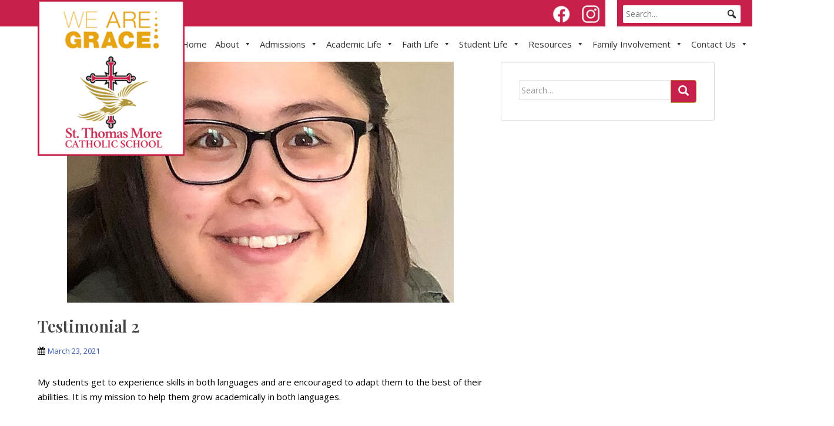

--- FILE ---
content_type: text/html; charset=UTF-8
request_url: https://stmoregb.com/testimonial/testimonial-2/
body_size: 26916
content:
<!doctype html>
<!--[if !IE]>
<html class="no-js non-ie" lang="en-US"> <![endif]-->
<!--[if IE 7 ]>
<html class="no-js ie7" lang="en-US"> <![endif]-->
<!--[if IE 8 ]>
<html class="no-js ie8" lang="en-US"> <![endif]-->
<!--[if IE 9 ]>
<html class="no-js ie9" lang="en-US"> <![endif]-->
<!--[if gt IE 9]><!-->
<html class="no-js" lang="en-US"> <!--<![endif]-->
<head>
<meta charset="UTF-8">
<meta name="viewport" content="width=device-width, initial-scale=1">
<meta name="theme-color" content="#ffffff">
<link rel="profile" href="http://gmpg.org/xfn/11">

<link rel="preconnect" href="https://fonts.gstatic.com">
<link href="https://fonts.googleapis.com/css2?family=Playfair+Display:wght@400;500;600;700;800&display=swap" rel="stylesheet"> 
	
<script src="https://cdnjs.cloudflare.com/ajax/libs/jquery/3.2.1/jquery.min.js"></script>
<script src="https://cdnjs.cloudflare.com/ajax/libs/flexslider/2.6.3/jquery.flexslider-min.js"></script>

<script>
	  
	  $( document ).ready(function() {
		  
			$( ".dropdown" ).click(function() {
			  $( this ).toggleClass( "open" );
			});
		  
		   $( ".sparkling-dropdown" ).click(function() {
			  $( this ).parent().toggleClass( "open" );
			});
	  
	});
	  
	  
  </script>
	
  <link href="https://unpkg.com/aos@2.3.1/dist/aos.css" rel="stylesheet">
  <script src="https://unpkg.com/aos@2.3.1/dist/aos.js" ></script>
  

<meta name='robots' content='index, follow, max-image-preview:large, max-snippet:-1, max-video-preview:-1' />
	<style>img:is([sizes="auto" i], [sizes^="auto," i]) { contain-intrinsic-size: 3000px 1500px }</style>
	
	<!-- This site is optimized with the Yoast SEO plugin v26.8 - https://yoast.com/product/yoast-seo-wordpress/ -->
	<title>Testimonial 2 - St Thomas More</title>
	<link rel="canonical" href="https://stmoregb.com/testimonial/testimonial-2/" />
	<meta property="og:locale" content="en_US" />
	<meta property="og:type" content="article" />
	<meta property="og:title" content="Testimonial 2 - St Thomas More" />
	<meta property="og:description" content="My students get to experience skills in both languages and are encouraged to adapt them to the best of their abilities. It is my mission to help them grow academically in both languages." />
	<meta property="og:url" content="https://stmoregb.com/testimonial/testimonial-2/" />
	<meta property="og:site_name" content="St Thomas More" />
	<meta property="article:modified_time" content="2021-05-11T04:01:04+00:00" />
	<meta property="og:image" content="https://stmoregb.com/wp-content/uploads/2021/03/Testimonial-Ruby-Hernandez-STM.jpg" />
	<meta property="og:image:width" content="658" />
	<meta property="og:image:height" content="658" />
	<meta property="og:image:type" content="image/jpeg" />
	<meta name="twitter:card" content="summary_large_image" />
	<meta name="twitter:label1" content="Est. reading time" />
	<meta name="twitter:data1" content="1 minute" />
	<script type="application/ld+json" class="yoast-schema-graph">{"@context":"https://schema.org","@graph":[{"@type":"WebPage","@id":"https://stmoregb.com/testimonial/testimonial-2/","url":"https://stmoregb.com/testimonial/testimonial-2/","name":"Testimonial 2 - St Thomas More","isPartOf":{"@id":"https://stmoregb.com/#website"},"primaryImageOfPage":{"@id":"https://stmoregb.com/testimonial/testimonial-2/#primaryimage"},"image":{"@id":"https://stmoregb.com/testimonial/testimonial-2/#primaryimage"},"thumbnailUrl":"https://stmoregb.com/wp-content/uploads/2021/03/Testimonial-Ruby-Hernandez-STM.jpg","datePublished":"2021-03-23T20:51:45+00:00","dateModified":"2021-05-11T04:01:04+00:00","breadcrumb":{"@id":"https://stmoregb.com/testimonial/testimonial-2/#breadcrumb"},"inLanguage":"en-US","potentialAction":[{"@type":"ReadAction","target":["https://stmoregb.com/testimonial/testimonial-2/"]}]},{"@type":"ImageObject","inLanguage":"en-US","@id":"https://stmoregb.com/testimonial/testimonial-2/#primaryimage","url":"https://stmoregb.com/wp-content/uploads/2021/03/Testimonial-Ruby-Hernandez-STM.jpg","contentUrl":"https://stmoregb.com/wp-content/uploads/2021/03/Testimonial-Ruby-Hernandez-STM.jpg","width":658,"height":658,"caption":"closeup"},{"@type":"BreadcrumbList","@id":"https://stmoregb.com/testimonial/testimonial-2/#breadcrumb","itemListElement":[{"@type":"ListItem","position":1,"name":"Home","item":"https://stmoregb.com/"},{"@type":"ListItem","position":2,"name":"SP Testimonials","item":"https://stmoregb.com/wp_testimonial/"},{"@type":"ListItem","position":3,"name":"Testimonial 2"}]},{"@type":"WebSite","@id":"https://stmoregb.com/#website","url":"https://stmoregb.com/","name":"St Thomas More","description":"Schools United For Excellence","potentialAction":[{"@type":"SearchAction","target":{"@type":"EntryPoint","urlTemplate":"https://stmoregb.com/?s={search_term_string}"},"query-input":{"@type":"PropertyValueSpecification","valueRequired":true,"valueName":"search_term_string"}}],"inLanguage":"en-US"}]}</script>
	<!-- / Yoast SEO plugin. -->


<link rel='dns-prefetch' href='//www.google.com' />
<link rel='dns-prefetch' href='//fonts.googleapis.com' />
<link rel='dns-prefetch' href='//cdnjs.cloudflare.com' />
<link rel="alternate" type="application/rss+xml" title="St Thomas More &raquo; Feed" href="https://stmoregb.com/feed/" />
<link rel="alternate" type="application/rss+xml" title="St Thomas More &raquo; Comments Feed" href="https://stmoregb.com/comments/feed/" />
		<!-- This site uses the Google Analytics by MonsterInsights plugin v9.11.1 - Using Analytics tracking - https://www.monsterinsights.com/ -->
							<script src="//www.googletagmanager.com/gtag/js?id=G-FJM20NLE4H"  data-cfasync="false" data-wpfc-render="false" type="text/javascript" async></script>
			<script data-cfasync="false" data-wpfc-render="false" type="text/javascript">
				var mi_version = '9.11.1';
				var mi_track_user = true;
				var mi_no_track_reason = '';
								var MonsterInsightsDefaultLocations = {"page_location":"https:\/\/stmoregb.com\/testimonial\/testimonial-2\/"};
								if ( typeof MonsterInsightsPrivacyGuardFilter === 'function' ) {
					var MonsterInsightsLocations = (typeof MonsterInsightsExcludeQuery === 'object') ? MonsterInsightsPrivacyGuardFilter( MonsterInsightsExcludeQuery ) : MonsterInsightsPrivacyGuardFilter( MonsterInsightsDefaultLocations );
				} else {
					var MonsterInsightsLocations = (typeof MonsterInsightsExcludeQuery === 'object') ? MonsterInsightsExcludeQuery : MonsterInsightsDefaultLocations;
				}

								var disableStrs = [
										'ga-disable-G-FJM20NLE4H',
									];

				/* Function to detect opted out users */
				function __gtagTrackerIsOptedOut() {
					for (var index = 0; index < disableStrs.length; index++) {
						if (document.cookie.indexOf(disableStrs[index] + '=true') > -1) {
							return true;
						}
					}

					return false;
				}

				/* Disable tracking if the opt-out cookie exists. */
				if (__gtagTrackerIsOptedOut()) {
					for (var index = 0; index < disableStrs.length; index++) {
						window[disableStrs[index]] = true;
					}
				}

				/* Opt-out function */
				function __gtagTrackerOptout() {
					for (var index = 0; index < disableStrs.length; index++) {
						document.cookie = disableStrs[index] + '=true; expires=Thu, 31 Dec 2099 23:59:59 UTC; path=/';
						window[disableStrs[index]] = true;
					}
				}

				if ('undefined' === typeof gaOptout) {
					function gaOptout() {
						__gtagTrackerOptout();
					}
				}
								window.dataLayer = window.dataLayer || [];

				window.MonsterInsightsDualTracker = {
					helpers: {},
					trackers: {},
				};
				if (mi_track_user) {
					function __gtagDataLayer() {
						dataLayer.push(arguments);
					}

					function __gtagTracker(type, name, parameters) {
						if (!parameters) {
							parameters = {};
						}

						if (parameters.send_to) {
							__gtagDataLayer.apply(null, arguments);
							return;
						}

						if (type === 'event') {
														parameters.send_to = monsterinsights_frontend.v4_id;
							var hookName = name;
							if (typeof parameters['event_category'] !== 'undefined') {
								hookName = parameters['event_category'] + ':' + name;
							}

							if (typeof MonsterInsightsDualTracker.trackers[hookName] !== 'undefined') {
								MonsterInsightsDualTracker.trackers[hookName](parameters);
							} else {
								__gtagDataLayer('event', name, parameters);
							}
							
						} else {
							__gtagDataLayer.apply(null, arguments);
						}
					}

					__gtagTracker('js', new Date());
					__gtagTracker('set', {
						'developer_id.dZGIzZG': true,
											});
					if ( MonsterInsightsLocations.page_location ) {
						__gtagTracker('set', MonsterInsightsLocations);
					}
										__gtagTracker('config', 'G-FJM20NLE4H', {"forceSSL":"true","link_attribution":"true"} );
										window.gtag = __gtagTracker;										(function () {
						/* https://developers.google.com/analytics/devguides/collection/analyticsjs/ */
						/* ga and __gaTracker compatibility shim. */
						var noopfn = function () {
							return null;
						};
						var newtracker = function () {
							return new Tracker();
						};
						var Tracker = function () {
							return null;
						};
						var p = Tracker.prototype;
						p.get = noopfn;
						p.set = noopfn;
						p.send = function () {
							var args = Array.prototype.slice.call(arguments);
							args.unshift('send');
							__gaTracker.apply(null, args);
						};
						var __gaTracker = function () {
							var len = arguments.length;
							if (len === 0) {
								return;
							}
							var f = arguments[len - 1];
							if (typeof f !== 'object' || f === null || typeof f.hitCallback !== 'function') {
								if ('send' === arguments[0]) {
									var hitConverted, hitObject = false, action;
									if ('event' === arguments[1]) {
										if ('undefined' !== typeof arguments[3]) {
											hitObject = {
												'eventAction': arguments[3],
												'eventCategory': arguments[2],
												'eventLabel': arguments[4],
												'value': arguments[5] ? arguments[5] : 1,
											}
										}
									}
									if ('pageview' === arguments[1]) {
										if ('undefined' !== typeof arguments[2]) {
											hitObject = {
												'eventAction': 'page_view',
												'page_path': arguments[2],
											}
										}
									}
									if (typeof arguments[2] === 'object') {
										hitObject = arguments[2];
									}
									if (typeof arguments[5] === 'object') {
										Object.assign(hitObject, arguments[5]);
									}
									if ('undefined' !== typeof arguments[1].hitType) {
										hitObject = arguments[1];
										if ('pageview' === hitObject.hitType) {
											hitObject.eventAction = 'page_view';
										}
									}
									if (hitObject) {
										action = 'timing' === arguments[1].hitType ? 'timing_complete' : hitObject.eventAction;
										hitConverted = mapArgs(hitObject);
										__gtagTracker('event', action, hitConverted);
									}
								}
								return;
							}

							function mapArgs(args) {
								var arg, hit = {};
								var gaMap = {
									'eventCategory': 'event_category',
									'eventAction': 'event_action',
									'eventLabel': 'event_label',
									'eventValue': 'event_value',
									'nonInteraction': 'non_interaction',
									'timingCategory': 'event_category',
									'timingVar': 'name',
									'timingValue': 'value',
									'timingLabel': 'event_label',
									'page': 'page_path',
									'location': 'page_location',
									'title': 'page_title',
									'referrer' : 'page_referrer',
								};
								for (arg in args) {
																		if (!(!args.hasOwnProperty(arg) || !gaMap.hasOwnProperty(arg))) {
										hit[gaMap[arg]] = args[arg];
									} else {
										hit[arg] = args[arg];
									}
								}
								return hit;
							}

							try {
								f.hitCallback();
							} catch (ex) {
							}
						};
						__gaTracker.create = newtracker;
						__gaTracker.getByName = newtracker;
						__gaTracker.getAll = function () {
							return [];
						};
						__gaTracker.remove = noopfn;
						__gaTracker.loaded = true;
						window['__gaTracker'] = __gaTracker;
					})();
									} else {
										console.log("");
					(function () {
						function __gtagTracker() {
							return null;
						}

						window['__gtagTracker'] = __gtagTracker;
						window['gtag'] = __gtagTracker;
					})();
									}
			</script>
							<!-- / Google Analytics by MonsterInsights -->
		<style id='wppb-edit-profile-style-inline-css' type='text/css'>


</style>
<style id='wppb-login-style-inline-css' type='text/css'>


</style>
<style id='wppb-recover-password-style-inline-css' type='text/css'>


</style>
<style id='wppb-register-style-inline-css' type='text/css'>


</style>
<style id='wppb-user-listing-style-inline-css' type='text/css'>


</style>
<style id='classic-theme-styles-inline-css' type='text/css'>
/*! This file is auto-generated */
.wp-block-button__link{color:#fff;background-color:#32373c;border-radius:9999px;box-shadow:none;text-decoration:none;padding:calc(.667em + 2px) calc(1.333em + 2px);font-size:1.125em}.wp-block-file__button{background:#32373c;color:#fff;text-decoration:none}
</style>
<style id='global-styles-inline-css' type='text/css'>
:root{--wp--preset--aspect-ratio--square: 1;--wp--preset--aspect-ratio--4-3: 4/3;--wp--preset--aspect-ratio--3-4: 3/4;--wp--preset--aspect-ratio--3-2: 3/2;--wp--preset--aspect-ratio--2-3: 2/3;--wp--preset--aspect-ratio--16-9: 16/9;--wp--preset--aspect-ratio--9-16: 9/16;--wp--preset--color--black: #000000;--wp--preset--color--cyan-bluish-gray: #abb8c3;--wp--preset--color--white: #ffffff;--wp--preset--color--pale-pink: #f78da7;--wp--preset--color--vivid-red: #cf2e2e;--wp--preset--color--luminous-vivid-orange: #ff6900;--wp--preset--color--luminous-vivid-amber: #fcb900;--wp--preset--color--light-green-cyan: #7bdcb5;--wp--preset--color--vivid-green-cyan: #00d084;--wp--preset--color--pale-cyan-blue: #8ed1fc;--wp--preset--color--vivid-cyan-blue: #0693e3;--wp--preset--color--vivid-purple: #9b51e0;--wp--preset--gradient--vivid-cyan-blue-to-vivid-purple: linear-gradient(135deg,rgba(6,147,227,1) 0%,rgb(155,81,224) 100%);--wp--preset--gradient--light-green-cyan-to-vivid-green-cyan: linear-gradient(135deg,rgb(122,220,180) 0%,rgb(0,208,130) 100%);--wp--preset--gradient--luminous-vivid-amber-to-luminous-vivid-orange: linear-gradient(135deg,rgba(252,185,0,1) 0%,rgba(255,105,0,1) 100%);--wp--preset--gradient--luminous-vivid-orange-to-vivid-red: linear-gradient(135deg,rgba(255,105,0,1) 0%,rgb(207,46,46) 100%);--wp--preset--gradient--very-light-gray-to-cyan-bluish-gray: linear-gradient(135deg,rgb(238,238,238) 0%,rgb(169,184,195) 100%);--wp--preset--gradient--cool-to-warm-spectrum: linear-gradient(135deg,rgb(74,234,220) 0%,rgb(151,120,209) 20%,rgb(207,42,186) 40%,rgb(238,44,130) 60%,rgb(251,105,98) 80%,rgb(254,248,76) 100%);--wp--preset--gradient--blush-light-purple: linear-gradient(135deg,rgb(255,206,236) 0%,rgb(152,150,240) 100%);--wp--preset--gradient--blush-bordeaux: linear-gradient(135deg,rgb(254,205,165) 0%,rgb(254,45,45) 50%,rgb(107,0,62) 100%);--wp--preset--gradient--luminous-dusk: linear-gradient(135deg,rgb(255,203,112) 0%,rgb(199,81,192) 50%,rgb(65,88,208) 100%);--wp--preset--gradient--pale-ocean: linear-gradient(135deg,rgb(255,245,203) 0%,rgb(182,227,212) 50%,rgb(51,167,181) 100%);--wp--preset--gradient--electric-grass: linear-gradient(135deg,rgb(202,248,128) 0%,rgb(113,206,126) 100%);--wp--preset--gradient--midnight: linear-gradient(135deg,rgb(2,3,129) 0%,rgb(40,116,252) 100%);--wp--preset--font-size--small: 13px;--wp--preset--font-size--medium: 20px;--wp--preset--font-size--large: 36px;--wp--preset--font-size--x-large: 42px;--wp--preset--spacing--20: 0.44rem;--wp--preset--spacing--30: 0.67rem;--wp--preset--spacing--40: 1rem;--wp--preset--spacing--50: 1.5rem;--wp--preset--spacing--60: 2.25rem;--wp--preset--spacing--70: 3.38rem;--wp--preset--spacing--80: 5.06rem;--wp--preset--shadow--natural: 6px 6px 9px rgba(0, 0, 0, 0.2);--wp--preset--shadow--deep: 12px 12px 50px rgba(0, 0, 0, 0.4);--wp--preset--shadow--sharp: 6px 6px 0px rgba(0, 0, 0, 0.2);--wp--preset--shadow--outlined: 6px 6px 0px -3px rgba(255, 255, 255, 1), 6px 6px rgba(0, 0, 0, 1);--wp--preset--shadow--crisp: 6px 6px 0px rgba(0, 0, 0, 1);}:where(.is-layout-flex){gap: 0.5em;}:where(.is-layout-grid){gap: 0.5em;}body .is-layout-flex{display: flex;}.is-layout-flex{flex-wrap: wrap;align-items: center;}.is-layout-flex > :is(*, div){margin: 0;}body .is-layout-grid{display: grid;}.is-layout-grid > :is(*, div){margin: 0;}:where(.wp-block-columns.is-layout-flex){gap: 2em;}:where(.wp-block-columns.is-layout-grid){gap: 2em;}:where(.wp-block-post-template.is-layout-flex){gap: 1.25em;}:where(.wp-block-post-template.is-layout-grid){gap: 1.25em;}.has-black-color{color: var(--wp--preset--color--black) !important;}.has-cyan-bluish-gray-color{color: var(--wp--preset--color--cyan-bluish-gray) !important;}.has-white-color{color: var(--wp--preset--color--white) !important;}.has-pale-pink-color{color: var(--wp--preset--color--pale-pink) !important;}.has-vivid-red-color{color: var(--wp--preset--color--vivid-red) !important;}.has-luminous-vivid-orange-color{color: var(--wp--preset--color--luminous-vivid-orange) !important;}.has-luminous-vivid-amber-color{color: var(--wp--preset--color--luminous-vivid-amber) !important;}.has-light-green-cyan-color{color: var(--wp--preset--color--light-green-cyan) !important;}.has-vivid-green-cyan-color{color: var(--wp--preset--color--vivid-green-cyan) !important;}.has-pale-cyan-blue-color{color: var(--wp--preset--color--pale-cyan-blue) !important;}.has-vivid-cyan-blue-color{color: var(--wp--preset--color--vivid-cyan-blue) !important;}.has-vivid-purple-color{color: var(--wp--preset--color--vivid-purple) !important;}.has-black-background-color{background-color: var(--wp--preset--color--black) !important;}.has-cyan-bluish-gray-background-color{background-color: var(--wp--preset--color--cyan-bluish-gray) !important;}.has-white-background-color{background-color: var(--wp--preset--color--white) !important;}.has-pale-pink-background-color{background-color: var(--wp--preset--color--pale-pink) !important;}.has-vivid-red-background-color{background-color: var(--wp--preset--color--vivid-red) !important;}.has-luminous-vivid-orange-background-color{background-color: var(--wp--preset--color--luminous-vivid-orange) !important;}.has-luminous-vivid-amber-background-color{background-color: var(--wp--preset--color--luminous-vivid-amber) !important;}.has-light-green-cyan-background-color{background-color: var(--wp--preset--color--light-green-cyan) !important;}.has-vivid-green-cyan-background-color{background-color: var(--wp--preset--color--vivid-green-cyan) !important;}.has-pale-cyan-blue-background-color{background-color: var(--wp--preset--color--pale-cyan-blue) !important;}.has-vivid-cyan-blue-background-color{background-color: var(--wp--preset--color--vivid-cyan-blue) !important;}.has-vivid-purple-background-color{background-color: var(--wp--preset--color--vivid-purple) !important;}.has-black-border-color{border-color: var(--wp--preset--color--black) !important;}.has-cyan-bluish-gray-border-color{border-color: var(--wp--preset--color--cyan-bluish-gray) !important;}.has-white-border-color{border-color: var(--wp--preset--color--white) !important;}.has-pale-pink-border-color{border-color: var(--wp--preset--color--pale-pink) !important;}.has-vivid-red-border-color{border-color: var(--wp--preset--color--vivid-red) !important;}.has-luminous-vivid-orange-border-color{border-color: var(--wp--preset--color--luminous-vivid-orange) !important;}.has-luminous-vivid-amber-border-color{border-color: var(--wp--preset--color--luminous-vivid-amber) !important;}.has-light-green-cyan-border-color{border-color: var(--wp--preset--color--light-green-cyan) !important;}.has-vivid-green-cyan-border-color{border-color: var(--wp--preset--color--vivid-green-cyan) !important;}.has-pale-cyan-blue-border-color{border-color: var(--wp--preset--color--pale-cyan-blue) !important;}.has-vivid-cyan-blue-border-color{border-color: var(--wp--preset--color--vivid-cyan-blue) !important;}.has-vivid-purple-border-color{border-color: var(--wp--preset--color--vivid-purple) !important;}.has-vivid-cyan-blue-to-vivid-purple-gradient-background{background: var(--wp--preset--gradient--vivid-cyan-blue-to-vivid-purple) !important;}.has-light-green-cyan-to-vivid-green-cyan-gradient-background{background: var(--wp--preset--gradient--light-green-cyan-to-vivid-green-cyan) !important;}.has-luminous-vivid-amber-to-luminous-vivid-orange-gradient-background{background: var(--wp--preset--gradient--luminous-vivid-amber-to-luminous-vivid-orange) !important;}.has-luminous-vivid-orange-to-vivid-red-gradient-background{background: var(--wp--preset--gradient--luminous-vivid-orange-to-vivid-red) !important;}.has-very-light-gray-to-cyan-bluish-gray-gradient-background{background: var(--wp--preset--gradient--very-light-gray-to-cyan-bluish-gray) !important;}.has-cool-to-warm-spectrum-gradient-background{background: var(--wp--preset--gradient--cool-to-warm-spectrum) !important;}.has-blush-light-purple-gradient-background{background: var(--wp--preset--gradient--blush-light-purple) !important;}.has-blush-bordeaux-gradient-background{background: var(--wp--preset--gradient--blush-bordeaux) !important;}.has-luminous-dusk-gradient-background{background: var(--wp--preset--gradient--luminous-dusk) !important;}.has-pale-ocean-gradient-background{background: var(--wp--preset--gradient--pale-ocean) !important;}.has-electric-grass-gradient-background{background: var(--wp--preset--gradient--electric-grass) !important;}.has-midnight-gradient-background{background: var(--wp--preset--gradient--midnight) !important;}.has-small-font-size{font-size: var(--wp--preset--font-size--small) !important;}.has-medium-font-size{font-size: var(--wp--preset--font-size--medium) !important;}.has-large-font-size{font-size: var(--wp--preset--font-size--large) !important;}.has-x-large-font-size{font-size: var(--wp--preset--font-size--x-large) !important;}
:where(.wp-block-post-template.is-layout-flex){gap: 1.25em;}:where(.wp-block-post-template.is-layout-grid){gap: 1.25em;}
:where(.wp-block-columns.is-layout-flex){gap: 2em;}:where(.wp-block-columns.is-layout-grid){gap: 2em;}
:root :where(.wp-block-pullquote){font-size: 1.5em;line-height: 1.6;}
</style>
<style id='kadence-blocks-global-variables-inline-css' type='text/css'>
:root {--global-kb-font-size-sm:clamp(0.8rem, 0.73rem + 0.217vw, 0.9rem);--global-kb-font-size-md:clamp(1.1rem, 0.995rem + 0.326vw, 1.25rem);--global-kb-font-size-lg:clamp(1.75rem, 1.576rem + 0.543vw, 2rem);--global-kb-font-size-xl:clamp(2.25rem, 1.728rem + 1.63vw, 3rem);--global-kb-font-size-xxl:clamp(2.5rem, 1.456rem + 3.26vw, 4rem);--global-kb-font-size-xxxl:clamp(2.75rem, 0.489rem + 7.065vw, 6rem);}:root {--global-palette1: #3182CE;--global-palette2: #2B6CB0;--global-palette3: #1A202C;--global-palette4: #2D3748;--global-palette5: #4A5568;--global-palette6: #718096;--global-palette7: #EDF2F7;--global-palette8: #F7FAFC;--global-palette9: #ffffff;}
</style>
<link rel='stylesheet' id='wpo_min-header-0-css' href='https://stmoregb.com/wp-content/cache/wpo-minify/1769449167/assets/wpo-minify-header-c68d6ca3.min.css' type='text/css' media='all' />
<link rel='stylesheet' id='megamenu-genericons-css' href='https://stmoregb.com/wp-content/plugins/megamenu-pro/icons/genericons/genericons/genericons.css' type='text/css' media='all' />
<link rel='stylesheet' id='wpo_min-header-2-css' href='https://stmoregb.com/wp-content/cache/wpo-minify/1769449167/assets/wpo-minify-header-03a66dd4.min.css' type='text/css' media='all' />
<script type="text/javascript" src="https://stmoregb.com/wp-content/cache/wpo-minify/1769449167/assets/wpo-minify-header-599f0ecb.min.js" id="wpo_min-header-0-js" async="async" data-wp-strategy="async"></script>
<script type="text/javascript" src="https://stmoregb.com/wp-content/cache/wpo-minify/1769449167/assets/wpo-minify-header-f72810fd.min.js" id="wpo_min-header-1-js"></script>
<script type="text/javascript" src="https://stmoregb.com/wp-content/cache/wpo-minify/1769449167/assets/wpo-minify-header-055d1537.min.js" id="wpo_min-header-2-js"></script>
<script type="text/javascript" src="https://stmoregb.com/wp-content/cache/wpo-minify/1769449167/assets/wpo-minify-header-7bea283e.min.js" id="wpo_min-header-3-js"></script>
<link rel="https://api.w.org/" href="https://stmoregb.com/wp-json/" /><link rel="EditURI" type="application/rsd+xml" title="RSD" href="https://stmoregb.com/xmlrpc.php?rsd" />
<meta name="generator" content="WordPress 6.7.4" />
<link rel='shortlink' href='https://stmoregb.com/?p=1634' />
<link rel="alternate" title="oEmbed (JSON)" type="application/json+oembed" href="https://stmoregb.com/wp-json/oembed/1.0/embed?url=https%3A%2F%2Fstmoregb.com%2Ftestimonial%2Ftestimonial-2%2F" />
<link rel="alternate" title="oEmbed (XML)" type="text/xml+oembed" href="https://stmoregb.com/wp-json/oembed/1.0/embed?url=https%3A%2F%2Fstmoregb.com%2Ftestimonial%2Ftestimonial-2%2F&#038;format=xml" />
        <script type="text/javascript">
            var errorQueue = [];
            let bill_timeout;
    
            function isBot() {
                const bots = ['crawler', 'spider', 'baidu', 'duckduckgo', 'bot', 'googlebot', 'bingbot', 'facebook', 'slurp', 'twitter', 'yahoo'];
                const userAgent = navigator.userAgent.toLowerCase();
                return bots.some(bot => userAgent.includes(bot));
            }
    
            // Sobrescrita de console.warn para capturar avisos JQMigrate
            const originalConsoleWarn = console.warn;
            const sentWarnings = [];
    
            console.warn = function(message, ...args) {
                if (typeof message === 'string' && message.includes('JQMIGRATE')) {
                    if (!sentWarnings.includes(message)) {
                        sentWarnings.push(message);
                        let file = 'unknown';
                        let line = '0';
                        try {
                            const stackTrace = new Error().stack.split('\n');
                            for (let i = 1; i < stackTrace.length && i < 10; i++) {
                                const match = stackTrace[i].match(/at\s+.*?\((.*):(\d+):(\d+)\)/) || 
                                              stackTrace[i].match(/at\s+(.*):(\d+):(\d+)/);
                                if (match && match[1].includes('.js') && !match[1].includes('jquery-migrate.js') && !match[1].includes('jquery.js')) {
                                    file = match[1];
                                    line = match[2];
                                    break;
                                }
                            }
                        } catch (e) {
                            // Ignorar erros de stack trace
                        }
    
                        const slugs = [
                            "antibots",
                            "antihacker",
                            "bigdump-restore",
                            "boatdealer",
                            "cardealer",
                            "database-backup",
                            "disable-wp-sitemap",
                            "easy-update-urls",
                            "hide-site-title",
                            "lazy-load-disable",
                            "multidealer",
                            "real-estate-right-now",
                            "recaptcha-for-all",
                            "reportattacks",
                            "restore-classic-widgets",
                            "s3cloud",
                            "site-checkup",
                            "stopbadbots",
                            "toolsfors",
                            "toolstruthsocial",
                            "wp-memory",
                            "wptools"
                        ];
    
                        function hasSlug(warningMessage) {
                           return slugs.some(slug => warningMessage.includes(slug));
                        }
    
                        const warningMessage = message.replace('JQMIGRATE:', 'Error:').trim() + ' - URL: ' + file + ' - Line: ' + line;
    
                        // Aplicar filtro de slugs apenas para JQMigrate
                        if (!hasSlug(warningMessage)) {
                            errorQueue.push(warningMessage);
                            handleErrorQueue();
                        }
                    }
                }
                originalConsoleWarn.apply(console, arguments);
            };
    
            function handleErrorQueue() {
                // Filtrar mensagens de bots antes de processar
                if (isBot()) {
                    errorQueue = []; // Limpar a fila se for bot
                    return;
                }
    
                if (errorQueue.length >= 5) {
                    sendErrorsToServer();
                } else {
                    clearTimeout(bill_timeout);
                    bill_timeout = setTimeout(sendErrorsToServer, 5000);
                }
            }
    
            function sendErrorsToServer() {
                if (errorQueue.length > 0) {
                    const message = errorQueue.join(' | ');
                    console.log('[Bill Catch] Enviando ao Servidor:', message); // Log temporário para depuração
                    const xhr = new XMLHttpRequest();
                    const nonce = '5bb86801d3';
                    const ajax_url = 'https://stmoregb.com/wp-admin/admin-ajax.php?action=bill_minozzi_js_error_catched&_wpnonce=5bb86801d3';
                    xhr.open('POST', encodeURI(ajax_url));
                    xhr.setRequestHeader('Content-Type', 'application/x-www-form-urlencoded');
                    xhr.send('action=bill_minozzi_js_error_catched&_wpnonce=' + nonce + '&bill_js_error_catched=' + encodeURIComponent(message));
                    errorQueue = [];
                }
            }
        </script>
        <!-- Custom Facebook Feed JS vars -->
<script type="text/javascript">
var cffsiteurl = "https://stmoregb.com/wp-content/plugins";
var cffajaxurl = "https://stmoregb.com/wp-admin/admin-ajax.php";


var cfflinkhashtags = "false";
</script>
 <style> .ppw-ppf-input-container { background-color: !important; padding: px!important; border-radius: px!important; } .ppw-ppf-input-container div.ppw-ppf-headline { font-size: px!important; font-weight: !important; color: !important; } .ppw-ppf-input-container div.ppw-ppf-desc { font-size: px!important; font-weight: !important; color: !important; } .ppw-ppf-input-container label.ppw-pwd-label { font-size: px!important; font-weight: !important; color: !important; } div.ppwp-wrong-pw-error { font-size: px!important; font-weight: !important; color: #dc3232!important; background: !important; } .ppw-ppf-input-container input[type='submit'] { color: !important; background: !important; } .ppw-ppf-input-container input[type='submit']:hover { color: !important; background: !important; } .ppw-ppf-desc-below { font-size: px!important; font-weight: !important; color: !important; } </style>  <style> .ppw-form { background-color: !important; padding: px!important; border-radius: px!important; } .ppw-headline.ppw-pcp-pf-headline { font-size: px!important; font-weight: !important; color: !important; } .ppw-description.ppw-pcp-pf-desc { font-size: px!important; font-weight: !important; color: !important; } .ppw-pcp-pf-desc-above-btn { display: block; } .ppw-pcp-pf-desc-below-form { font-size: px!important; font-weight: !important; color: !important; } .ppw-input label.ppw-pcp-password-label { font-size: px!important; font-weight: !important; color: !important; } .ppw-form input[type='submit'] { color: !important; background: !important; } .ppw-form input[type='submit']:hover { color: !important; background: !important; } div.ppw-error.ppw-pcp-pf-error-msg { font-size: px!important; font-weight: !important; color: #dc3232!important; background: !important; } </style>   <style type="text/css">
    .home-widget .inner a {
      background-color: #4881ac;
    }


    .home-widget .inner a:hover {
      background-color: #294c67;
    }

    .wp-post-image {
      -webkit-filter: opacity(100);
      -ms-filter: 'progid:DXImageTransform.Microsoft.Alpha(Opacity='100')';
      filter: alpha(opacity=100);
      -moz-opacity: 100;
      -khtml-opacity: 100;
      filter: opacity(100);
          }


    .cta-title {
      content: "Call To Action";
    }

    .top-section {
      background: #0a500a;
      padding: 10px;
      position: relative;
      top: -1px;
    }

    .CTA-button {
      background-color: #2c6333 !important;
      border-color: #2c6333 !important;
    }

    .header-info {
      background-color: #2f536f !important;
    }


      </style>
<style type="text/css">a, #infinite-handle span, #secondary .widget .post-content a, .entry-meta a {color:#375ab2}.cfa { background-color: #165807; } .cfa-button:hover a {color: #165807;}.cfa-text { color: #ffffff;}.cfa-button {border-color: #ffffff; color: #ffffff;}.navbar.navbar-default, .navbar-default .navbar-nav .open .dropdown-menu > li > a {background-color: #ffffff;}.navbar-default .navbar-nav > li > a, .navbar-default .navbar-nav.sparkling-mobile-menu > li:hover > a, .navbar-default .navbar-nav.sparkling-mobile-menu > li:hover > .caret, .navbar-default .navbar-nav > li, .navbar-default .navbar-nav > .open > a, .navbar-default .navbar-nav > .open > a:hover, .navbar-default .navbar-nav > .open > a:focus { color: #165807;}@media (max-width: 767px){ .navbar-default .navbar-nav > li:hover > a, .navbar-default .navbar-nav > li:hover > .caret{ color: #165807!important ;} }.navbar-default .navbar-nav > li:hover > a, .navbar-default .navbar-nav > li:focus-within > a, .navbar-nav > li:hover > .caret, .navbar-nav > li:focus-within > .caret, .navbar-default .navbar-nav.sparkling-mobile-menu > li.open > a, .navbar-default .navbar-nav.sparkling-mobile-menu > li.open > .caret, .navbar-default .navbar-nav > li:hover, .navbar-default .navbar-nav > li:focus-within, .navbar-default .navbar-nav > .active > a, .navbar-default .navbar-nav > .active > .caret, .navbar-default .navbar-nav > .active > a:hover, .navbar-default .navbar-nav > .active > a:focus, .navbar-default .navbar-nav > li > a:hover, .navbar-default .navbar-nav > li > a:focus, .navbar-default .navbar-nav > .open > a, .navbar-default .navbar-nav > .open > a:hover, .navbar-default .navbar-nav > .open > a:focus {color: #000000;}@media (max-width: 767px){ .navbar-default .navbar-nav > li.open > a, .navbar-default .navbar-nav > li.open > .caret { color: #000000 !important; } }.dropdown-menu {background-color: #ffffff;}.navbar-default .navbar-nav .dropdown-menu > li:hover, .navbar-default .navbar-nav .dropdown-menu > li:focus-within, .dropdown-menu > .active {background-color: #8bc2af;}@media (max-width: 767px) {.navbar-default .navbar-nav .dropdown-menu > li:hover, .navbar-default .navbar-nav .dropdown-menu > li:focus, .dropdown-menu > .active {background: transparent;} }.dropdown-menu>.active>a, .dropdown-menu>.active>a:focus, .dropdown-menu>.active>a:hover, .dropdown-menu>.active>.caret, .dropdown-menu>li>a:focus, .dropdown-menu>li>a:hover, .dropdown-menu>li:hover>a, .dropdown-menu>li:hover>.caret {color:#ffffff;}@media (max-width: 767px) {.navbar-default .navbar-nav .open .dropdown-menu > .active > a, .navbar-default .navbar-nav .dropdown-menu > li.active > .caret, .navbar-default .navbar-nav .dropdown-menu > li.open > a, .navbar-default .navbar-nav li.open > a, .navbar-default .navbar-nav li.open > .caret {color:#ffffff;} }.navbar-default .navbar-nav .current-menu-ancestor a.dropdown-toggle { color: #ffffff;}#footer-area, .site-info, .site-info caption, #footer-area caption {color: #ffffff;}#footer-area {background-color: #232323;}body, .entry-content {color:#000000}.entry-content {font-size:15px}</style>		<style type="text/css">
				.navbar > .container .navbar-brand {
			color: #dadada;
		}
		</style>
			<style type="text/css" id="wp-custom-css">
			/* COLOR PALETTE
 * RED: #C7214B , rgb(199, 33, 75)
 * GOLD: #B09338 , rgb(176, 147, 56)
 */



/* HEADER STYLES */
.navbar-header {
	float:none;
}
#logo {
	position:absolute;
	z-index:1000;
	left:5%;
}

@media (max-width:1215px) {
	#logo {
	position:absolute;
	z-index:1000;
	left:0;
}
}
#logo img {
	float:left;
	position:relative;
	width:100%;
	max-width:250px;
}
@media (max-width:1268px) {
#logo img {
	width:75%;
}
}
@media (max-width:1151px) {
#logo img {
	width:50%;
}
}
@media (max-width:1100px) {
#logo img {
	width:100%;
}
}
@media (max-width:950px) {
#logo img {
	width:75%;
}
}
@media (max-width:822px) {
#logo img {
	width:50%;
}
}

header#masthead {
	position:relative;
	z-index:10;
}
ul.slides {
	position:relative;
	top:-60px;
	z-index:5;
}
.flex-caption {
	background: rgba(199, 33, 75,.7);
    z-index: 1;
    padding: 0% 1% 1% 2%;
    display: inline-block;
    width: 40%;
		height:20%;
    margin: auto;
	position:absolute;
	bottom:20%;
	left:30%;
}

@media (max-width:1519px) {
	.flex-caption {
    padding: 0% 0% 1% 0%;
    display: inline-block;
    width: 40%;
		height:20%;
	position:absolute;
	bottom:20%;
	left:30%;
}
}
@media (max-width:1432px) {
	.flex-caption {
    width: 40%;
		height:25%;
}
}
@media (max-width:1395px) {
	.flex-caption {
    width: 40%;
		height:30%;
}
}
@media (max-width:990px) {
	.flex-caption {
    width: 40%;
		height:40%;
}
}

.flex-caption .excerpt h1 {
 background:none;
	color:#ffffff !important;
	font-family:open sans;
	text-align:center;
}
.flex-caption h2 {
background:none;
	color:white;
	text-align:center;
	width:100%;
	font-size:3em;
	font-weight:400;
}
@media (max-width:1395px) {
.flex-caption h2 {
	font-size:2em;
	font-weight:400;
}
}
a:hover .flex-caption h2 {
    background-color: #363636;
}
.flex-caption button {
	background:#B09338;
	margin-top:0px;
	box-shadow:2px 2px 9px #2a2a2a;
}
.flex-caption button a {
	color: #ffffff;
	font-size:1.3em;
}
.flex-caption button a:hover {
	color: #d1d1d1;
}
/* fix header on mobile */
@media (max-width: 745px) {
	.flex-caption {
		display:none;
	}
ul.slides {
	position:relative;
	top:0px;
	z-index:5;
}
}

/* END HEADER STYLES */



/* BANNER SLIDER ARROW STYLES */
ul.flex-direction-nav {

}
ul.flex-direction-nav li.flex-nav-prev, ul.flex-direction-nav li.flex-nav-next{
	line-height:40px;
}
ul.flex-direction-nav li.flex-nav-prev a.flex-prev {
	color: black;
	background:#B09338;
	border-radius: 20px 0 0 20px;
	display:block;
	width:100px;
	height:40px;
}
ul.flex-direction-nav li.flex-nav-next a.flex-next {
	color: black;
	background:#B09338;
	border-radius: 0 20px 20px 0;
	display:block;
	width:100px;
	height:40px;
}
@media (max-width: 840px){
	ul.flex-direction-nav li.flex-nav-prev, ul.flex-direction-nav li.flex-nav-next {
		display:none;
	}
}
/* END BANNER SLIDER ARROW STYLES */



/* HOME PAGE PARALLAX */
.parallax-styles {
	padding: 10% 10%;
}
/* END HOME PAGE PARALLAX */




/* HOME PAGE NEWS BLOCKS */
.pt-cv-ifield {
	border:1px solid black;
	padding: 10px;
  box-shadow: 2px 3px 8px 3px #888888;
}
/* END HOME PAGE NEWS BLOCKS */




/* HOME PAGE TESTIMONIALS STYLE */
.wptww-testimonial-content h4 {
	display:none;
}
.wptww-testimonials-text p {
		margin-top:15px;
}

.wptww-testimonials-text p em {
	font-size: 18px;
}
/* END HOME PAGE TESTIMONIALS STYLE */




/* HOME PAGE JUMBOTRON HEADING */
div.jumbotron {
	background:#B09338;
	padding:1%;
	margin-top:-60px !important;
	margin-bottom:0;
}
div.jumbotron h1 {
	text-shadow:2px 2px 5px #2a2a2a;
}
div.jumbotron p {
	font-size:2em;
}
/* END HOME PAGE JUMBOTRON HEADING */



/* GENERAL PAGE STYLES */
.page .page-header h1.entry-title {
	display:none;
}
header.page-header {
	border:0;
	margin-bottom:0;
	padding-bottom:0;
}
div.entry-content {
	margin-top:0;
}
/* END GENERAL PAGE STYLES */




/* PASWORD PROTECTED PAGE */
form.protected-post-form {
	margin-top:0px;
	overflow:hidden;
}
form.protected-post-form::before {
	content: url("/wp-content/uploads/2021/05/page-banner-2000x500-1.jpg");

}
/* END PASSWORD PROTECTED PAGE */



/* FORM STYLES */
.wpforms-form button[type=submit] {
    background-color: #C7214B !important;
    border-color: #B09338 !important;
    color: #fff !important;
}
 
.wpforms-form button[type=submit]:hover {
    background-color: #B09338 !important;
	border-color: #C7214B !important;
    color: #fff !important;
}


span.input-group-btn button {
	background-color: #C7214B !important;
    border-color: #B09338 !important;
    color: #fff !important;
}
span.input-group-btn button:hover {
	    background-color: #B09338 !important;
	border-color: #C7214B !important;
    color: #fff !important;
}

/* add user form button */

p.form-submit input {
	background-color: #C7214B !important;
    border-color: #B09338 !important;
    color: #fff !important;
}
p.form-submit input:hover {
	    background-color: #B09338 !important;
	border-color: #C7214B !important;
    color: #fff !important;
}

input#gform_submit_button_1,input#gform_submit_button_2,input#gform_submit_button_3,  input#gform_submit_button_4 {
	background:#C7214B;
}
input#gform_submit_button_1:hover,input#gform_submit_button_2:hover,input#gform_submit_button_3:hover,  input#gform_submit_button_4:hover {
	background:#B09338;
}
/* END FORM STYLING */



/* FOOTER STYLES */
div#footer-area {
	background: #B09338;
}
footer#colophon {
	background:#C7214B;
}
footer#colophon a:hover {
	color:black !important;
}
/* END FOOTER STYLES */



/* STAFF LOGIN PAGE STYLES */
.staff-accordion {
	margin: 40px auto;
	max-width:1000px;
}
/* END STAFF LOGIN PAGE STYLES */



/* TEAM MEMBER PLUGIN STYLES */
div.tmm_squared-borders.tmm_filter-bandw.tmm_photo:hover {
	filter:none;
	transition: all 0.5s ease;
}
/* END TEAM MEMBER PLUGIN STYLES */




/* GRAVITY FORMS STYLES */
body .gform_wrapper h3.gform_title {
    display: none !important;
}
/* END GRAVITY FORMS STYLES */




/* PROFILE DISPLAY STYLES */
table.wppb-table thead tr th {
	background:#118245;
}
table.wppb-table thead tr th a {
	color:white;
}
table.wppb-table tbody tr:nth-child(even) {
	background-color: #333333;
	color:white;
}
table.wppb-table tbody tr td a {
	color:black;
}
table.wppb-table tbody tr:hover {
	background-color: #F0E852;
	color:black;
}
table.wppb-table tbody tr a:hover {
	color:#118245;
}
/* END PROFILE DISPLAY STYLES */




/* PROFILE PAGE STYLES */
div.profile-page h2 {
	font-size:1.7em;
	text-transform:capitalize;
}
div.profile-page h3 {
	font-size:1.5em;
	text-decoration:underline;
	text-transform:capitalize;
}
div.profile-page h4 {
	font-size:1.3em;
	text-decoration:underline;
}
div.profile-page p {
	font-size:1.1em;
}
.class-doc-button {
	background-color: #C7214B;
	border:1px solid #B09338;
  color: #fff;
	font-weight:bold;
	margin-bottom: 25px;
}
.class-doc-button:hover {
	background-color: #B09338;
	border:1px solid #C7214B;
	color:#fff;
}
/* END PROFILE PAGE STYLES */

/* PAGE NOT FOUND SPACING FIX */
section.error-404.not-found {
	margin-top:180px;
}
/* END PAGE NOT FOUND SPACING FIX */

section.error-404.not-found {
	margin-top:110px;
}

@media (max-width: 800px){
	
	
.jumbotron h1{
	font-size: 15px;
}

.jumbotron p{
	font-size: 15px !important;
}
	
}

#pt-cv-view-6d19f4aacb .pt-cv-title a._self{
	font-size: clamp(15px, 2.5vw, 2rem) !important;
}

.jumbotron {
	border-bottom: solid 5px white;
}

.kb-row-layout-id_430443-97 a{
	color: white;
}

.aligncenter img {
	width: initial;
}


/* Extra Fixes */

.wp-block-image img {
    width: 100% !important;
    height: 100% !important;
}

.kb-row-layout-wrap, .kt-row-layout-inner {
	z-index: 0;
}

#pt-cv-view-6d19f4aacb .pt-cv-ifield {
    min-height: 400px !important;
}

/*FACEBOOK FEED*/
#cff.cff-light .cff-item a {
    color: #000 !important;
    text-decoration: underline;
}
div.cff-wrapper-ctn {
	margin-top: -50px;
}		</style>
		<style type="text/css">/** Mega Menu CSS: fs **/</style>

<!-- End of header -->
</head>

<body class="testimonial-template-default single single-testimonial postid-1634 mega-menu-primary mega-menu-social-menu mega-menu-footer-links group-blog">
	
<div id="logo">
				<a href="https://stmoregb.com/"><img src="https://stmoregb.com/wp-content/uploads/2024/08/Untitled-design.png"  height="284" width="268" alt="St Thomas More"/></a>
		</div><!-- end of #logo -->
	
<div style="overflow-x: hidden;z-index: 1;position: relative;">
<a class="sr-only sr-only-focusable" href="#content">Skip to main content</a>


	
		<div class="">
			<div id="mega-menu-wrap-social-menu" class="mega-menu-wrap"><div class="mega-menu-toggle"><div class="mega-toggle-blocks-left"></div><div class="mega-toggle-blocks-center"></div><div class="mega-toggle-blocks-right"><div class='mega-toggle-block mega-menu-toggle-animated-block mega-toggle-block-0' id='mega-toggle-block-0'><button aria-label="Toggle Menu" class="mega-toggle-animated mega-toggle-animated-slider" type="button" aria-expanded="false">
                  <span class="mega-toggle-animated-box">
                    <span class="mega-toggle-animated-inner"></span>
                  </span>
                </button></div></div></div><ul id="mega-menu-social-menu" class="mega-menu max-mega-menu mega-menu-horizontal mega-no-js" data-event="hover_intent" data-effect="fade_up" data-effect-speed="200" data-effect-mobile="disabled" data-effect-speed-mobile="0" data-mobile-force-width="false" data-second-click="go" data-document-click="collapse" data-vertical-behaviour="standard" data-breakpoint="745" data-unbind="true" data-mobile-state="collapse_all" data-mobile-direction="vertical" data-hover-intent-timeout="300" data-hover-intent-interval="100" data-sticky-enabled="true" data-sticky-desktop="true" data-sticky-mobile="false" data-sticky-offset="0" data-sticky-expand="false" data-sticky-expand-mobile="false" data-sticky-transition="true" data-overlay-desktop="false" data-overlay-mobile="false"><li class="mega-menu-item mega-menu-item-type-custom mega-menu-item-object-custom mega-align-bottom-left mega-menu-flyout mega-menu-item-1293" id="mega-menu-item-1293"><a class='mega-menu-link mega-menu-logo' href='https://www.facebook.com/stthomasmoregb' target='_blank'><img class='mega-menu-logo' width='30' height='30' src='https://stmoregb.com/wp-content/uploads/2021/03/f_logo_RGB-White_37x37-30x30.png' alt='facebook logo' /></a></li><li class="mega-menu-item mega-menu-item-type-custom mega-menu-item-object-custom mega-align-bottom-left mega-menu-flyout mega-menu-item-1294" id="mega-menu-item-1294"><a class='mega-menu-link mega-menu-logo' href='https://www.instagram.com/gracecatholicschools/' target='_blank'><img class='mega-menu-logo' width='30' height='30' src='https://stmoregb.com/wp-content/uploads/2021/04/instagram-white-40x40-1-30x30.png' alt='Instagram Logo' /></a></li><li class="mega-menu-item mega-menu-item-type-custom mega-menu-item-object-custom mega-align-bottom-left mega-menu-flyout mega-menu-item-1403" id="mega-menu-item-1403"><a class="mega-menu-link" href="#" tabindex="0"><div id="google_translate_element"></div>
<script type="text/javascript">
function googleTranslateElementInit() {
  new google.translate.TranslateElement({pageLanguage: 'en', includedLanguages: 'en,es,hmn,la,zh-CN,zh-TW', layout: google.translate.TranslateElement.InlineLayout.SIMPLE, gaTrack: true, gaId: 'UA-23181024-1'}, 'google_translate_element');
}
</script>
</a></li><li class="mega-menu-item mega-menu-item-type-custom mega-menu-item-object-custom mega-align-bottom-left mega-menu-flyout mega-menu-item-1402" id="mega-menu-item-1402"><div class='mega-search-wrap mega-static'>    <form class='mega-search mega-search-open' role='search' action='https://stmoregb.com/'><input type='submit' value='Search'><input  type='text' role='searchbox' id='mega-search-1402' aria-label='Search...' name='s' autocomplete='off' placeholder='Search...' /><span tabindex='0' role='button' class='dashicons dashicons-search search-icon' aria-controls='mega-search-1402' aria-label='Search'></span>    </form></div></li></ul></div>		</div>
	</div>
</div><!-- .header-info -->

	<header id="masthead" class="site-header" role="banner">
			

			
			<div class="">
				<div class="row">
					<div class="site-navigation-inner col-sm-12">
						<div class="navbar-header">
							
							
<div id="mega-menu-wrap-primary" class="mega-menu-wrap"><div class="mega-menu-toggle"><div class="mega-toggle-blocks-left"></div><div class="mega-toggle-blocks-center"></div><div class="mega-toggle-blocks-right"><div class='mega-toggle-block mega-menu-toggle-animated-block mega-toggle-block-0' id='mega-toggle-block-0'><button aria-label="Toggle Menu" class="mega-toggle-animated mega-toggle-animated-slider" type="button" aria-expanded="false">
                  <span class="mega-toggle-animated-box">
                    <span class="mega-toggle-animated-inner"></span>
                  </span>
                </button></div></div></div><ul id="mega-menu-primary" class="mega-menu max-mega-menu mega-menu-horizontal mega-no-js" data-event="hover_intent" data-effect="fade_up" data-effect-speed="200" data-effect-mobile="disabled" data-effect-speed-mobile="0" data-mobile-force-width="false" data-second-click="go" data-document-click="collapse" data-vertical-behaviour="standard" data-breakpoint="1125" data-unbind="true" data-mobile-state="collapse_all" data-mobile-direction="vertical" data-hover-intent-timeout="300" data-hover-intent-interval="100" data-sticky-enabled="true" data-sticky-desktop="true" data-sticky-mobile="false" data-sticky-offset="40" data-sticky-expand="false" data-sticky-expand-mobile="false" data-sticky-transition="true" data-overlay-desktop="false" data-overlay-mobile="false"><li class="mega-menu-item mega-menu-item-type-post_type mega-menu-item-object-page mega-menu-item-home mega-align-bottom-left mega-menu-flyout mega-menu-item-1515" id="mega-menu-item-1515"><a class="mega-menu-link" href="https://stmoregb.com/" tabindex="0">Home</a></li><li class="mega-menu-item mega-menu-item-type-custom mega-menu-item-object-custom mega-menu-item-has-children mega-align-bottom-left mega-menu-flyout mega-menu-item-1568" id="mega-menu-item-1568"><a class="mega-menu-link" href="#" aria-expanded="false" tabindex="0">About<span class="mega-indicator" aria-hidden="true"></span></a>
<ul class="mega-sub-menu">
<li class="mega-menu-item mega-menu-item-type-post_type mega-menu-item-object-page mega-menu-item-1519" id="mega-menu-item-1519"><a class="mega-menu-link" href="https://stmoregb.com/about-us/principal-welcome/">Principal Welcome</a></li><li class="mega-menu-item mega-menu-item-type-post_type mega-menu-item-object-page mega-menu-item-2095" id="mega-menu-item-2095"><a class="mega-menu-link" href="https://stmoregb.com/about-us/mission/">Mission</a></li><li class="mega-menu-item mega-menu-item-type-post_type mega-menu-item-object-page mega-menu-item-2094" id="mega-menu-item-2094"><a class="mega-menu-link" href="https://stmoregb.com/about-us/calendar/">Calendar</a></li><li class="mega-menu-item mega-menu-item-type-custom mega-menu-item-object-custom mega-menu-item-2093" id="mega-menu-item-2093"><a target="_blank" class="mega-menu-link" href="https://gracesystem.org/">GRACE</a></li><li class="mega-menu-item mega-menu-item-type-custom mega-menu-item-object-custom mega-menu-item-2096" id="mega-menu-item-2096"><a target="_blank" class="mega-menu-link" href="http://gracesystem.org/about-us/accreditation/">Accreditation</a></li><li class="mega-menu-item mega-menu-item-type-custom mega-menu-item-object-custom mega-menu-item-2394" id="mega-menu-item-2394"><a target="_blank" class="mega-menu-link" href="https://gracesystem.org/wp-content/uploads/2025/12/Two_Sided-2025-26-Data-Snapshots-STM_Eng-and-Spa.pdf">Snapshot Report</a></li><li class="mega-menu-item mega-menu-item-type-custom mega-menu-item-object-custom mega-menu-item-2924" id="mega-menu-item-2924"><a target="_blank" class="mega-menu-link" href="https://gracesystem.org/about-us/employee-information/">Employee Information</a></li></ul>
</li><li class="mega-menu-item mega-menu-item-type-custom mega-menu-item-object-custom mega-menu-item-has-children mega-align-bottom-left mega-menu-flyout mega-menu-item-1572" id="mega-menu-item-1572"><a class="mega-menu-link" href="#" aria-expanded="false" tabindex="0">Admissions<span class="mega-indicator" aria-hidden="true"></span></a>
<ul class="mega-sub-menu">
<li class="mega-menu-item mega-menu-item-type-custom mega-menu-item-object-custom mega-menu-item-2112" id="mega-menu-item-2112"><a target="_blank" class="mega-menu-link" href="http://gracesystem.org/admissions/how-to-apply/">How To Apply</a></li><li class="mega-menu-item mega-menu-item-type-custom mega-menu-item-object-custom mega-menu-item-3835" id="mega-menu-item-3835"><a target="_blank" class="mega-menu-link" href="https://gracesystem.org/admissions/tuitions-and-fees/">Tuition and Fees</a></li><li class="mega-menu-item mega-menu-item-type-custom mega-menu-item-object-custom mega-menu-item-3836" id="mega-menu-item-3836"><a target="_blank" class="mega-menu-link" href="https://gracesystem.org/admissions/re-enrollment/">Re-enrollment</a></li><li class="mega-menu-item mega-menu-item-type-post_type mega-menu-item-object-page mega-menu-item-2115" id="mega-menu-item-2115"><a class="mega-menu-link" href="https://stmoregb.com/admissions/tuition-assistance/">Tuition Assistance</a></li><li class="mega-menu-item mega-menu-item-type-post_type mega-menu-item-object-page mega-menu-item-2116" id="mega-menu-item-2116"><a class="mega-menu-link" href="https://stmoregb.com/admissions/visit-us/">Visit Us</a></li><li class="mega-menu-item mega-menu-item-type-custom mega-menu-item-object-custom mega-menu-item-3832" id="mega-menu-item-3832"><a target="_blank" class="mega-menu-link" href="https://gracesystem.org/admissions/referral-incentive/">Referral Incentive</a></li><li class="mega-menu-item mega-menu-item-type-custom mega-menu-item-object-custom mega-menu-item-3833" id="mega-menu-item-3833"><a target="_blank" class="mega-menu-link" href="https://gracesystem.org/admissions/enrollment-contracts/">Enrollment Contracts</a></li><li class="mega-menu-item mega-menu-item-type-custom mega-menu-item-object-custom mega-menu-item-3834" id="mega-menu-item-3834"><a target="_blank" class="mega-menu-link" href="https://gracesystem.org/admissions/parish-verification-form/">Parish Verification Form</a></li><li class="mega-menu-item mega-menu-item-type-custom mega-menu-item-object-custom mega-menu-item-2618" id="mega-menu-item-2618"><a target="_blank" class="mega-menu-link" href="http://gracesystem.org/admissions/wisconsin-parental-choice/">Wisconsin Parental Choice</a></li></ul>
</li><li class="mega-menu-item mega-menu-item-type-custom mega-menu-item-object-custom mega-menu-item-has-children mega-align-bottom-left mega-menu-flyout mega-menu-item-1569" id="mega-menu-item-1569"><a class="mega-menu-link" href="#" aria-expanded="false" tabindex="0">Academic Life<span class="mega-indicator" aria-hidden="true"></span></a>
<ul class="mega-sub-menu">
<li class="mega-menu-item mega-menu-item-type-custom mega-menu-item-object-custom mega-menu-item-2117" id="mega-menu-item-2117"><a target="_blank" class="mega-menu-link" href="http://gracesystem.org/academic-life/curriculum/">Curriculum</a></li><li class="mega-menu-item mega-menu-item-type-custom mega-menu-item-object-custom mega-menu-item-2118" id="mega-menu-item-2118"><a target="_blank" class="mega-menu-link" href="http://gracesystem.org/academic-life/academic-excellence/">Academic Excellence</a></li><li class="mega-menu-item mega-menu-item-type-custom mega-menu-item-object-custom mega-menu-item-2119" id="mega-menu-item-2119"><a target="_blank" class="mega-menu-link" href="http://gracesystem.org/academic-life/student-services/">Student Services</a></li><li class="mega-menu-item mega-menu-item-type-post_type mega-menu-item-object-page mega-menu-item-2153" id="mega-menu-item-2153"><a class="mega-menu-link" href="https://stmoregb.com/academic-life/preschool/">Preschool</a></li><li class="mega-menu-item mega-menu-item-type-custom mega-menu-item-object-custom mega-menu-item-2120" id="mega-menu-item-2120"><a target="_blank" class="mega-menu-link" href="http://gracesystem.org/academic-life/technology-services/">Technology Services</a></li><li class="mega-menu-item mega-menu-item-type-post_type mega-menu-item-object-page mega-menu-item-2152" id="mega-menu-item-2152"><a class="mega-menu-link" href="https://stmoregb.com/academic-life/library-services/">Library Services</a></li></ul>
</li><li class="mega-menu-item mega-menu-item-type-custom mega-menu-item-object-custom mega-menu-item-has-children mega-align-bottom-left mega-menu-flyout mega-menu-item-2151" id="mega-menu-item-2151"><a class="mega-menu-link" href="#" aria-expanded="false" tabindex="0">Faith Life<span class="mega-indicator" aria-hidden="true"></span></a>
<ul class="mega-sub-menu">
<li class="mega-menu-item mega-menu-item-type-post_type mega-menu-item-object-page mega-menu-item-2149" id="mega-menu-item-2149"><a class="mega-menu-link" href="https://stmoregb.com/faith-life/faith-integration/">Faith Integration</a></li><li class="mega-menu-item mega-menu-item-type-custom mega-menu-item-object-custom mega-menu-item-1734" id="mega-menu-item-1734"><a target="_blank" class="mega-menu-link" href="https://www.gbdioc.org/">Diocese of Green Bay</a></li><li class="mega-menu-item mega-menu-item-type-post_type mega-menu-item-object-page mega-menu-item-2148" id="mega-menu-item-2148"><a class="mega-menu-link" href="https://stmoregb.com/faith-life/our-parishes/">Our Parishes</a></li><li class="mega-menu-item mega-menu-item-type-post_type mega-menu-item-object-page mega-menu-item-2147" id="mega-menu-item-2147"><a class="mega-menu-link" href="https://stmoregb.com/faith-life/mass-schedule/">Mass Schedule</a></li><li class="mega-menu-item mega-menu-item-type-post_type mega-menu-item-object-page mega-menu-item-2146" id="mega-menu-item-2146"><a class="mega-menu-link" href="https://stmoregb.com/faith-life/sacraments/">Sacraments</a></li><li class="mega-menu-item mega-menu-item-type-post_type mega-menu-item-object-page mega-menu-item-2144" id="mega-menu-item-2144"><a class="mega-menu-link" href="https://stmoregb.com/faith-life/catholic-schools-week/">Catholic Schools Week</a></li><li class="mega-menu-item mega-menu-item-type-custom mega-menu-item-object-custom mega-menu-item-2561" id="mega-menu-item-2561"><a target="_blank" class="mega-menu-link" href="http://gracesystem.org/faith/catholiclink/">CatholicLink</a></li></ul>
</li><li class="mega-menu-item mega-menu-item-type-custom mega-menu-item-object-custom mega-menu-item-has-children mega-align-bottom-left mega-menu-flyout mega-menu-item-1571" id="mega-menu-item-1571"><a class="mega-menu-link" href="#" aria-expanded="false" tabindex="0">Student Life<span class="mega-indicator" aria-hidden="true"></span></a>
<ul class="mega-sub-menu">
<li class="mega-menu-item mega-menu-item-type-custom mega-menu-item-object-custom mega-menu-item-2156" id="mega-menu-item-2156"><a target="_blank" class="mega-menu-link" href="http://gracesystem.org/student-life/food-service/">Food Service</a></li><li class="mega-menu-item mega-menu-item-type-custom mega-menu-item-object-custom mega-menu-item-2157" id="mega-menu-item-2157"><a target="_blank" class="mega-menu-link" href="http://gracesystem.org/student-life/safe-environment/">Safe Environment</a></li><li class="mega-menu-item mega-menu-item-type-post_type mega-menu-item-object-page mega-menu-item-2174" id="mega-menu-item-2174"><a class="mega-menu-link" href="https://stmoregb.com/student-life/athletics/">Athletics</a></li><li class="mega-menu-item mega-menu-item-type-post_type mega-menu-item-object-page mega-menu-item-2173" id="mega-menu-item-2173"><a class="mega-menu-link" href="https://stmoregb.com/student-life/clubs-and-activities/">Clubs and Activities</a></li><li class="mega-menu-item mega-menu-item-type-post_type mega-menu-item-object-page mega-menu-item-3707" id="mega-menu-item-3707"><a class="mega-menu-link" href="https://stmoregb.com/student-life/uniform-policy/">Uniform Policy</a></li><li class="mega-menu-item mega-menu-item-type-post_type mega-menu-item-object-page mega-menu-item-2172" id="mega-menu-item-2172"><a class="mega-menu-link" href="https://stmoregb.com/student-life/before-and-after-school-care/">Before and After School Care</a></li><li class="mega-menu-item mega-menu-item-type-custom mega-menu-item-object-custom mega-menu-item-2523" id="mega-menu-item-2523"><a target="_blank" class="mega-menu-link" href="http://gracesystem.org/student-life/grace-gold-summer-camp/">GRACE: Gold Summer Camp</a></li><li class="mega-menu-item mega-menu-item-type-post_type mega-menu-item-object-page mega-menu-item-2171" id="mega-menu-item-2171"><a class="mega-menu-link" href="https://stmoregb.com/student-life/bussing/">Busing</a></li></ul>
</li><li class="mega-menu-item mega-menu-item-type-custom mega-menu-item-object-custom mega-menu-item-has-children mega-align-bottom-left mega-menu-flyout mega-menu-item-2175" id="mega-menu-item-2175"><a class="mega-menu-link" href="#" aria-expanded="false" tabindex="0">Resources<span class="mega-indicator" aria-hidden="true"></span></a>
<ul class="mega-sub-menu">
<li class="mega-menu-item mega-menu-item-type-post_type mega-menu-item-object-page mega-menu-item-4597" id="mega-menu-item-4597"><a class="mega-menu-link" href="https://stmoregb.com/resources/family-handbook/">Family Handbook</a></li><li class="mega-menu-item mega-menu-item-type-custom mega-menu-item-object-custom mega-menu-item-2732" id="mega-menu-item-2732"><a target="_blank" class="mega-menu-link" href="https://gracesystem.org/academic-life/powerschool/">PowerSchool</a></li><li class="mega-menu-item mega-menu-item-type-post_type mega-menu-item-object-page mega-menu-item-2193" id="mega-menu-item-2193"><a class="mega-menu-link" href="https://stmoregb.com/resources/school-supply-lists/">School Supply Lists</a></li><li class="mega-menu-item mega-menu-item-type-post_type mega-menu-item-object-page mega-menu-item-2192" id="mega-menu-item-2192"><a class="mega-menu-link" href="https://stmoregb.com/resources/newsletters/">Newsletters</a></li><li class="mega-menu-item mega-menu-item-type-post_type mega-menu-item-object-page mega-menu-item-2191" id="mega-menu-item-2191"><a class="mega-menu-link" href="https://stmoregb.com/resources/submit-newsletter-request/">Submit Newsletter Request</a></li><li class="mega-menu-item mega-menu-item-type-post_type mega-menu-item-object-page mega-menu-item-2925" id="mega-menu-item-2925"><a class="mega-menu-link" href="https://stmoregb.com/resources/news-archive/">News Archive</a></li></ul>
</li><li class="mega-menu-item mega-menu-item-type-custom mega-menu-item-object-custom mega-menu-item-has-children mega-align-bottom-left mega-menu-flyout mega-menu-item-2190" id="mega-menu-item-2190"><a class="mega-menu-link" href="#" aria-expanded="false" tabindex="0">Family Involvement<span class="mega-indicator" aria-hidden="true"></span></a>
<ul class="mega-sub-menu">
<li class="mega-menu-item mega-menu-item-type-post_type mega-menu-item-object-page mega-menu-item-2221" id="mega-menu-item-2221"><a class="mega-menu-link" href="https://stmoregb.com/family-involvement/fundraisers/">Fundraisers</a></li><li class="mega-menu-item mega-menu-item-type-post_type mega-menu-item-object-page mega-menu-item-2218" id="mega-menu-item-2218"><a class="mega-menu-link" href="https://stmoregb.com/family-involvement/volunteer/">Volunteer</a></li></ul>
</li><li class="mega-menu-item mega-menu-item-type-custom mega-menu-item-object-custom mega-menu-item-has-children mega-align-bottom-left mega-menu-flyout mega-menu-item-1567" id="mega-menu-item-1567"><a class="mega-menu-link" href="#" aria-expanded="false" tabindex="0">Contact Us<span class="mega-indicator" aria-hidden="true"></span></a>
<ul class="mega-sub-menu">
<li class="mega-menu-item mega-menu-item-type-post_type mega-menu-item-object-page mega-menu-item-1562" id="mega-menu-item-1562"><a class="mega-menu-link" href="https://stmoregb.com/contact-us/">Contact Us</a></li><li class="mega-has-mega-menu mega-menu-item mega-menu-item-type-post_type mega-menu-item-object-page mega-menu-item-161 has-mega-menu" id="mega-menu-item-161"><a class="mega-menu-link" href="https://stmoregb.com/contact-us/staff/">Staff</a></li><li class="mega-menu-item mega-menu-item-type-custom mega-menu-item-object-custom mega-menu-item-3216" id="mega-menu-item-3216"><a target="_blank" class="mega-menu-link" href="https://gracesystem.org/contact-us/employment/">Employment</a></li></ul>
</li></ul></div>
							


						</div>
					</div>
				</div>
			</div>
		</nav><!-- .site-navigation -->
	</header><!-- #masthead -->

	<div id="content" class="site-content">

					
  
		<div class="main-content-area" style="margin: 0 auto; padding:0 5%;">
						<div class="row side-pull-left">
				<div class="main-content-inner col-sm-12 col-md-8">
	<div id="primary" class="content-area">
		<main id="main" class="site-main" role="main">

		
<article id="post-1634" class="post-1634 testimonial type-testimonial status-publish has-post-thumbnail hentry">
	<img width="658" height="410" src="https://stmoregb.com/wp-content/uploads/2021/03/Testimonial-Ruby-Hernandez-STM-658x410.jpg" class="single-featured wp-post-image" alt="closeup" decoding="async" fetchpriority="high" />	<div class="post-inner-content">
		<header class="entry-header page-header">

			<h1 class="entry-title ">Testimonial 2</h1>

			<div class="entry-meta">
				<span class="posted-on"><i class="fa fa-calendar"></i> <a href="https://stmoregb.com/testimonial/testimonial-2/" rel="bookmark"><time class="entry-date published" datetime="2021-03-23T15:51:45-05:00">March 23, 2021</time><time class="updated" datetime="2021-05-10T23:01:04-05:00">May 10, 2021</time></a></span>
								
			</div><!-- .entry-meta -->
		</header><!-- .entry-header -->

		<div class="entry-content">
			<p>My students get to experience skills in both languages and are encouraged to adapt them to the best of their abilities. It is my mission to help them grow academically in both languages.</p>
					</div><!-- .entry-content -->

		<footer class="entry-meta">

			
		</footer><!-- .entry-meta -->
	</div>

	
</article><!-- #post-## -->

	<nav class="navigation post-navigation" aria-label="Posts">
		<h2 class="screen-reader-text">Post navigation</h2>
		<div class="nav-links"><div class="nav-next"><a href="https://stmoregb.com/testimonial/testimonial-3/" rel="next"><span class="post-title">Testimonial 3 <i class="fa fa-chevron-right"></i></span></a></div></div>
	</nav>
		</main><!-- #main -->
	</div><!-- #primary -->

</div><!-- close .main-content-inner -->
<div id="secondary" class="widget-area col-sm-12 col-md-4" role="complementary">
	<div class="well">
				<aside id="search-2" class="widget widget_search">
<form role="search" method="get" class="form-search" action="https://stmoregb.com/">
  <div class="input-group">
	  <label class="screen-reader-text" for="s">Search for:</label>
	<input type="text" class="form-control search-query" placeholder="Search&hellip;" value="" name="s" title="Search for:" />
	<span class="input-group-btn">
	  <button type="submit" class="btn btn-default" name="submit" id="searchsubmit" value="Search"><span class="glyphicon glyphicon-search"></span></button>
	</span>
  </div>
</form>
</aside>	</div>
</div><!-- #secondary -->
		</div><!-- close .row -->
	</div><!-- close .container -->
</div><!-- close .site-content -->

	<div id="footer-area">
		<div class="container footer-inner">
			<div class="row">
				
	
	<div class="footer-widget-area">
				<div class="col-sm-4 footer-widget" role="complementary">
			<div id="cff-feed-widget-3" class="widget cff-feed-widget"><h3 class="widgettitle">Connect With Us</h3><div class="cff-wrapper"><div class="cff-wrapper-ctn " ><div id="cff" data-char="150" class="cff cff-theme-social_wall  cff-mob-cols-1 cff-tab-cols-1  cff-light cff-half-layout cff-timeline-feed cff-all-reviews cff-nojs  cff-lightbox cff-lb" style="width:100%; " data-fb-text="View on Facebook" data-offset="" data-media-side="right" data-own-token="true" data-grid-pag="cursor" data-restricted="true" data-lb-comments="true" data-pag-num="1" data-cff-shortcode="{&quot;feed&quot;: &quot;1&quot;}" data-postid="1634" data-locatornonce="f71ed34faf" data-cff-theme="social_wall" ><svg width="24px" height="24px" version="1.1" xmlns="http://www.w3.org/2000/svg" xmlns:xlink="http://www.w3.org/1999/xlink" class="cff-screenreader" role="img" aria-labelledby="metaSVGid metaSVGdesc"><title id="metaSVGid">Comments Box SVG icons</title><desc id="metaSVGdesc">Used for the like, share, comment, and reaction icons</desc><defs><linearGradient id="angryGrad" x1="0" x2="0" y1="0" y2="1"><stop offset="0%" stop-color="#f9ae9e" /><stop offset="70%" stop-color="#ffe7a4" /></linearGradient><linearGradient id="likeGrad"><stop offset="25%" stop-color="rgba(0,0,0,0.05)" /><stop offset="26%" stop-color="rgba(255,255,255,0.7)" /></linearGradient><linearGradient id="likeGradHover"><stop offset="25%" stop-color="#a3caff" /><stop offset="26%" stop-color="#fff" /></linearGradient><linearGradient id="likeGradDark"><stop offset="25%" stop-color="rgba(255,255,255,0.5)" /><stop offset="26%" stop-color="rgba(255,255,255,0.7)" /></linearGradient></defs></svg><div class="cff-posts-wrap"><div class="cff-item cff-photo-post cff-album cff-box cff-shadow author-st-thomas-more-school cff-839718912725302 cff-new" id="cff_839718912725302_1486949653433191" data-page-id="839718912725302" data-cff-timestamp="1769721333" data-object-id="1486949653433191" data-cff-from="839718912725302" style="z-index: 10;background-color: #FFFFFF; border-radius: 20px; "><div class="cff-text-wrapper"><div class="cff-author">

	<a  href="https://facebook.com/839718912725302" target="_blank" rel="nofollow noopener" >
		<div class="cff-author-img " data-avatar="https://scontent-iad3-2.xx.fbcdn.net/v/t39.30808-1/353032162_750386300422867_1350591036699391691_n.jpg?stp=cp0_dst-jpg_s50x50_tt6&#038;_nc_cat=100&#038;ccb=1-7&#038;_nc_sid=f907e8&#038;_nc_ohc=hZ_aoZK9r1kQ7kNvwGqPMvm&#038;_nc_oc=AdlT5evfBh5e8ZKUngrnGsVryt_03EcXTX1f14TqY0eNZ1BF6Ccyyn-rPJVK3qu0f4E&#038;_nc_zt=24&#038;_nc_ht=scontent-iad3-2.xx&#038;edm=AKIiGfEEAAAA&#038;_nc_gid=J2_JApPAmTGrgYWomZ9omg&#038;_nc_tpa=Q5bMBQEpoxst7GcvqZq54lWkpJ1ZXWk37ey6v7bVafVWA2BtHAzYZ_2RSd_gc8HvctTCs-vTcXjQIarj5w&#038;oh=00_AfoOSIYZMfDViS9Vxk3lvy8DLK-DQQf-kU-mKaPyTcdY6Q&#038;oe=6982B23A">
			<img src="https://scontent-iad3-2.xx.fbcdn.net/v/t39.30808-1/353032162_750386300422867_1350591036699391691_n.jpg?stp=cp0_dst-jpg_s50x50_tt6&#038;_nc_cat=100&#038;ccb=1-7&#038;_nc_sid=f907e8&#038;_nc_ohc=hZ_aoZK9r1kQ7kNvwGqPMvm&#038;_nc_oc=AdlT5evfBh5e8ZKUngrnGsVryt_03EcXTX1f14TqY0eNZ1BF6Ccyyn-rPJVK3qu0f4E&#038;_nc_zt=24&#038;_nc_ht=scontent-iad3-2.xx&#038;edm=AKIiGfEEAAAA&#038;_nc_gid=J2_JApPAmTGrgYWomZ9omg&#038;_nc_tpa=Q5bMBQEpoxst7GcvqZq54lWkpJ1ZXWk37ey6v7bVafVWA2BtHAzYZ_2RSd_gc8HvctTCs-vTcXjQIarj5w&#038;oh=00_AfoOSIYZMfDViS9Vxk3lvy8DLK-DQQf-kU-mKaPyTcdY6Q&#038;oe=6982B23A" class="cff-feed-image" alt="Author Avatar" width=40 height=40 onerror="this.style.display='none'">
		</div>
					<span class="cff-page-name">
				St Thomas More School				<span class="cff-story"  > </span>
			</span>
			</a>

			<a class="cff-viewpost-facebook" href="https://www.facebook.com/839718912725302/posts/839718912725302_1486949653433191" title="View on Facebook" target="_blank" rel="nofollow noopener" >
			<div class="cff-top-share">
				<svg width="20" height="21" viewBox="0 0 20 21" fill="none" xmlns="http://www.w3.org/2000/svg">
					<path d="M10 0.540039C4.5 0.540039 0 5.03004 0 10.56C0 15.56 3.66 19.71 8.44 20.46V13.46H5.9V10.56H8.44V8.35004C8.44 5.84004 9.93 4.46004 12.22 4.46004C13.31 4.46004 14.45 4.65004 14.45 4.65004V7.12004H13.19C11.95 7.12004 11.56 7.89004 11.56 8.68004V10.56H14.34L13.89 13.46H11.56V20.46C13.9164 20.0879 16.0622 18.8856 17.6099 17.0701C19.1576 15.2546 20.0054 12.9457 20 10.56C20 5.03004 15.5 0.540039 10 0.540039Z" fill="#006BFA"/>
				</svg>
			</div>
		</a>
		</div>
	<p  class="cff-post-text">
	<span class="cff-text" data-color="">CSW 2026 – Day 4: Vocations 💛⛪️<br />Today we celebrated Vocations Day during Catholic Schools Week! Our students dressed up beautifully as Saints, reminding us that God calls each of us to holiness and a special purpose.<br />A special thank you to Fr. Jose and Mr. Hernandez for sharing their vocation experiences with us: the priesthood and life as a husband and a father.<br />In the afternoon, the students played Bingo Buddies and had a great time. What a beautiful and faith-filled day!<br />We lift up all those discerning a vocation to the priesthood, religious life, or Christian service.<br />🙏 Prayer for Vocations:<br /> Lord Jesus, call forth laborers into Your harvest. Bless Your Church with generous hearts, willing to serve You as priests, deacons, sisters, brothers, and faithful disciples. Help each of us listen to Your voice and follow where You lead. Amen. 	</span>
	<span class="cff-expand">... <a href="#" ><span class="cff-more">See More</span><span class="cff-less">See Less</span></a></span>
</p>
<div class="cff-meta-wrap">
	<div class="cff-view-comments-wrap">
	<div class="cff-view-comments " id="839718912725302_1486949653433191">
		<span class="cff-screenreader">View Comments</span>
		<span class="cff-meta cff-light">
			<span class="cff-likes">
												<span class="cff-likes cff-reaction-one cff-icon">
									<span class="cff-screenreader">likes</span>
								<svg  xmlns="http://www.w3.org/2000/svg" viewBox="0 0 1501.7 1504.4" width="24" height="25"><style>.st-like0{fill:#5e91ff}.st-like1{fill:#fff}</style><title>Like</title><ellipse class="st-like0" cx="750.8" cy="752.2" rx="750.8" ry="752.2"/><path class="st-like1" d="M378.3 667.5h165.1c13 0 23.6 10.5 23.6 23.6v379.1c0 13-10.5 23.6-23.6 23.6H378.3c-13 0-23.6-10.5-23.6-23.6V691c.1-13 10.6-23.5 23.6-23.5zM624.7 1004.7V733.1c.1-66.9 18.8-132.4 54.1-189.2 21.5-34.4 69.7-89.5 96.7-118 6-6.4 27.8-25.2 27.8-35.5 0-13.2 1.5-34.5 2-74.2.3-25.2 20.8-45.9 46-45.7h1.1c44.1.8 58.2 41.6 58.2 41.6s37.7 74.4 2.5 165.4c-29.7 76.9-35.8 83.1-35.8 83.1s-9.6 13.9 20.8 13.3c0 0 185.6-.8 192-.8 13.7 0 57.4 12.5 54.9 68.2-1.8 41.2-27.4 55.6-40.5 60.3-1.7.6-2.6 2.5-1.9 4.2.3.7.8 1.3 1.5 1.7 13.4 7.8 40.8 27.5 40.2 57.7-.8 36.6-15.5 50.1-46.1 58.5-1.7.4-2.8 2.2-2.3 3.9.2.9.8 1.6 1.5 2 11.6 6.6 31.5 22.7 30.3 55.3-1.2 33.2-25.2 44.9-38.3 48.9-1.7.5-2.7 2.3-2.2 4 .2.7.7 1.4 1.3 1.8 8.3 5.7 20.6 18.6 20 45.1-.3 14-5 24.2-10.9 31.5-9.3 11.5-23.9 17.5-38.7 17.6l-411.8.8c-.1-.1-22.4 0-22.4-29.9z"/></svg>								</span>
															<span class="cff-love cff-reaction-one cff-icon">
									<span class="cff-screenreader">love</span>
								<svg xmlns="http://www.w3.org/2000/svg" viewBox="0 0 1497.8 1500" width="24" height="25"><style>.st-love0{fill:#fff}.st-love1{fill:#ed5168}</style><path class="st-love0" d="M541.7 1092.6H376.6c-13 0-23.6-10.6-23.6-23.6V689.9c0-13 10.6-23.6 23.6-23.6h165.1c13 0 23.6 10.6 23.6 23.6V1069c-.1 13-10.7 23.6-23.6 23.6zM622.9 1003.5V731.9c0-66.3 18.9-132.9 54.1-189.2 21.5-34.4 69.7-89.5 96.7-118 6-6.4 27.8-25.2 27.8-35.5 0-13.2 1.5-34.5 2-74.2.3-25.2 20.8-45.9 46-45.7h1.1c44.1.8 58.2 41.6 58.2 41.6s37.7 74.4 2.5 165.4c-29.7 76.9-35.7 83.1-35.7 83.1s-9.6 13.9 20.8 13.3c0 0 185.6-.8 192-.8 13.7 0 57.4 12.5 54.9 68.2-1.8 41.2-27.4 55.6-40.5 60.3-2.6.9-2.9 4.5-.5 5.9 13.4 7.8 40.8 27.5 40.2 57.7-.8 36.6-15.5 50.1-46.1 58.5-2.8.8-3.3 4.5-.8 5.9 11.6 6.6 31.5 22.7 30.3 55.3-1.2 33.2-25.2 44.9-38.3 48.9-2.6.8-3.1 4.2-.8 5.8 8.3 5.7 20.6 18.6 20 45.1-.3 14-5 24.2-10.9 31.5-9.3 11.5-23.9 17.5-38.7 17.6l-411.8.8c-.1.1-22.5.1-22.5-29.9z"/><ellipse class="st-love1" cx="748.9" cy="750" rx="748.9" ry="750"/><path class="st-love0" d="M748.9 541.9C715.4 338.7 318.4 323.2 318.4 628c0 270.1 430.5 519.1 430.5 519.1s430.5-252.3 430.5-519.1c0-304.8-397-289.3-430.5-86.1z"/></svg>								</span>
											<span class="cff-count">31</span>
			</span>

					<span class="cff-comments">
			<span class="cff-icon cff-comment">
				<span class="cff-screenreader">Comments:</span>
					<svg fill=none height=21 viewBox="0 0 20 21"width=20 xmlns=http://www.w3.org/2000/svg><rect fill=#0096CC height=20 rx=10 width=20 y=0.5 /><path d="M6.00332 16.0879C6.61281 16.0879 8.07659 15.4435 8.97583 14.809C9.07075 14.7391 9.15069 14.7141 9.23062 14.7191C9.29057 14.7191 9.35052 14.7241 9.40547 14.7241C13.0125 14.7241 15.5703 12.7457 15.5703 10.073C15.5703 7.49514 12.9975 5.42188 9.78516 5.42188C6.57285 5.42188 4 7.49514 4 10.073C4 11.6816 4.96919 13.1154 6.60282 13.9997C6.69774 14.0497 6.72272 14.1246 6.67276 14.2145C6.383 14.6941 5.89841 15.2387 5.69858 15.4934C5.47876 15.7732 5.60366 16.0879 6.00332 16.0879Z"fill=white /></svg>				</span>
			<span class="cff-count">0</span>
		</span>
				<span class="cff-shares">
			<span class="cff-icon cff-share">
				<span class="cff-screenreader">Shares:</span>
					<svg fill=none height=21 viewBox="0 0 20 21"width=20 xmlns=http://www.w3.org/2000/svg><rect fill=#8C8F9A height=20 rx=10 width=20 y=0.5 /><path d="M14.1975 9.48896L11.3919 6.6105C11.1464 6.35904 10.7597 6.56341 10.7597 6.955V8.49962C8.10468 8.53357 6 9.12655 6 11.9279C6 13.0589 6.65446 14.1795 7.37734 14.7647C7.60305 14.9476 7.92434 14.7181 7.84104 14.4219C7.09139 11.753 8.37985 11.1656 10.7597 11.1469V12.6923C10.7597 13.0843 11.1472 13.2878 11.3922 13.0362L14.1979 10.1578C14.3741 9.99509 14.3741 9.67017 14.1975 9.48896Z"fill=white /></svg>				</span>
			<span class="cff-count">2</span>
		</span>
				</span>
	</div>
</div>


</div>
<div class="cff-comments-box cff-light cff-no-comments" data-cff-like-text="like this" data-cff-likes-text="likes this"  data-cff-reacted-text="reacted to this" data-cff-and-text="and" data-cff-other-text="other" data-cff-others-text="others" data-cff-reply-text="Reply" data-cff-replies-text="Replies" data-num="4" data-cff-meta-link-color="#" data-cff-hide-avatars="" data-cff-expand-comments="" data-cff-post-tags="on"><p class="cff-comment-likes cff-likes" ></p><p class="cff-comments cff-comment-on-facebook" ><span>0 Comments</span><a href="https://www.facebook.com/839718912725302_1486949653433191" target="_blank" rel="nofollow noopener" ><span class="cff-icon"><svg width="24px" height="24px" role="img" aria-hidden="true" aria-label="Comment" xmlns="http://www.w3.org/2000/svg" viewBox="0 0 512 512"><path d="M448 0H64C28.7 0 0 28.7 0 64v288c0 35.3 28.7 64 64 64h96v84c0 7.1 5.8 12 12 12 2.4 0 4.9-.7 7.1-2.4L304 416h144c35.3 0 64-28.7 64-64V64c0-35.3-28.7-64-64-64zm32 352c0 17.6-14.4 32-32 32H293.3l-8.5 6.4L192 460v-76H64c-17.6 0-32-14.4-32-32V64c0-17.6 14.4-32 32-32h384c17.6 0 32 14.4 32 32v288z"></path></svg><svg width="24px" height="24px" class="cff-svg-bg" role="img" aria-hidden="true" aria-label="background" xmlns="http://www.w3.org/2000/svg" viewBox="0 0 512 512"><path d="M448 0H64C28.7 0 0 28.7 0 64v288c0 35.3 28.7 64 64 64h96v84c0 9.8 11.2 15.5 19.1 9.7L304 416h144c35.3 0 64-28.7 64-64V64c0-35.3-28.7-64-64-64z"></path></svg></span>Comment on Facebook</a></p><div class="cff-comments-wrap" ></div></div></div><div class="cff-media-wrap"><div class="cff-photo nofancybox"  data-cff-page-name="St Thomas More School" data-cff-post-time="1 day ago" data-img-src-set="[{&quot;960&quot;:&quot;https:\/\/scontent-iad3-2.xx.fbcdn.net\/v\/t39.30808-6\/622709742_1486838150111008_7848601984663451849_n.jpg?stp=cp1_dst-jpg_s960x960_tt6&amp;_nc_cat=103&amp;ccb=1-7&amp;_nc_sid=127cfc&amp;_nc_ohc=FY32gmGRySIQ7kNvwFHbGqr&amp;_nc_oc=AdmqHNEyl8QRlJAGLBUHsWmK2BhEGYBG_PQm9eZgjbAbhPWAIIiCBjlZ7QzRN-PctYs&amp;_nc_zt=23&amp;_nc_ht=scontent-iad3-2.xx&amp;edm=AKIiGfEEAAAA&amp;_nc_gid=J2_JApPAmTGrgYWomZ9omg&amp;_nc_tpa=Q5bMBQGtzAtKyDu3qx4uiRIf_Vchju-1grUYVfQHDqJdFmqgmildI4ngkTfhSpB_Z_4WYn5OCMQMwPyU-g&amp;oh=00_AfqFgrEV50db0REkWBZL0dHJv0rZtnzUgl0OdOFs2vj_WA&amp;oe=6982D983&quot;},{&quot;720&quot;:&quot;https:\/\/scontent-iad3-1.xx.fbcdn.net\/v\/t39.30808-6\/622805051_1486838256777664_3113882932999405490_n.jpg?stp=cp1_dst-jpg_s960x960_tt6&amp;_nc_cat=107&amp;ccb=1-7&amp;_nc_sid=127cfc&amp;_nc_ohc=hSYEkFzfL2gQ7kNvwGfELRO&amp;_nc_oc=AdmP2_AjhGuG_YaLFzgOCEeH6rhFj1gL3UZ-Krgc2yK3KGkdUcIObkngKMhezj1JjJY&amp;_nc_zt=23&amp;_nc_ht=scontent-iad3-1.xx&amp;edm=AKIiGfEEAAAA&amp;_nc_gid=J2_JApPAmTGrgYWomZ9omg&amp;_nc_tpa=Q5bMBQGSHpq4RcgNYmbHGt0Cmnwbt-P4F1cYH4l15Tw59nJngQGpPIS4NHc9fowpQkGOMUaajcvdeHTBtQ&amp;oh=00_AfojQ6kVfZVWikJBpBdZyfJYsf2fCrzN3cTATXa9JTzN3Q&amp;oe=6982B85C&quot;},{&quot;960&quot;:&quot;https:\/\/scontent-iad3-2.xx.fbcdn.net\/v\/t39.30808-6\/623115476_1486838193444337_3361410723863495918_n.jpg?stp=cp1_dst-jpg_s960x960_tt6&amp;_nc_cat=100&amp;ccb=1-7&amp;_nc_sid=127cfc&amp;_nc_ohc=GPUHj2YXN4AQ7kNvwF30F6s&amp;_nc_oc=Adk1B_lku_Gd1WtAtz1VcFYgYWg2YJQ0A3RTWdlOIEHYf369IxYSJLyEf7xKVH5KGHU&amp;_nc_zt=23&amp;_nc_ht=scontent-iad3-2.xx&amp;edm=AKIiGfEEAAAA&amp;_nc_gid=J2_JApPAmTGrgYWomZ9omg&amp;_nc_tpa=Q5bMBQH_TDsXex5k3rEu9JbHGMo4L2xhq3k85hcETx_RVnZ-q8OxfFU_s6FfjLLYSTRfhdgXlCL1rN6zFg&amp;oh=00_AfqnpRpwErM-ZgUtSts7N_ZbmO_GyNGt-8cuvLLIRGSjLQ&amp;oe=6982D850&quot;},{&quot;720&quot;:&quot;https:\/\/scontent-iad3-2.xx.fbcdn.net\/v\/t39.30808-6\/623298263_1486838226777667_2439613173964784778_n.jpg?stp=cp1_dst-jpg_s960x960_tt6&amp;_nc_cat=105&amp;ccb=1-7&amp;_nc_sid=127cfc&amp;_nc_ohc=bHLsSTcIbiUQ7kNvwFsPjQG&amp;_nc_oc=AdmuaQ6TLbFwvdCYA-fX_OvUtDvomm8uzdJQorIGsEsEieErBUHmjivbmhkle_HYbY0&amp;_nc_zt=23&amp;_nc_ht=scontent-iad3-2.xx&amp;edm=AKIiGfEEAAAA&amp;_nc_gid=J2_JApPAmTGrgYWomZ9omg&amp;_nc_tpa=Q5bMBQGOOWUkzAxA4Fbf04KT0tvYg6dVRs46glZCWhUqViEdPFkAkdvR-ZZf8wTDadfwsUWJuSeXQrTyDw&amp;oh=00_AfqRTgV-7kUu4JBCRpKPg9nnZJX2Y_xwPUyGjsfKU36LvA&amp;oe=6982D841&quot;},{&quot;960&quot;:&quot;https:\/\/scontent-iad3-2.xx.fbcdn.net\/v\/t39.30808-6\/622816868_1486838190111004_2556145900547127861_n.jpg?stp=cp1_dst-jpg_s960x960_tt6&amp;_nc_cat=103&amp;ccb=1-7&amp;_nc_sid=127cfc&amp;_nc_ohc=VK4tscBcvhwQ7kNvwEFc4bd&amp;_nc_oc=AdnIVJYwG3pf7Wg-W-CFafSiXq6M2sqjmUHve8YF7xd0JIFu655ATOqtBe1lzyr8X84&amp;_nc_zt=23&amp;_nc_ht=scontent-iad3-2.xx&amp;edm=AKIiGfEEAAAA&amp;_nc_gid=J2_JApPAmTGrgYWomZ9omg&amp;_nc_tpa=Q5bMBQEo8U9Q0sGWA6QDi4_jL7uSta6YyZNE5JB6NdjSF8r2GavXCOyVZ6jlqGXeBjtQJgJkdBM6oarO6w&amp;oh=00_AfqP06fc4WG5B4aNtyoofN9BFuFpLvll5F9SwH-gh_uf_w&amp;oe=6982DB73&quot;},{&quot;720&quot;:&quot;https:\/\/scontent-iad3-1.xx.fbcdn.net\/v\/t39.30808-6\/623555680_1486838213444335_2234494319518787551_n.jpg?stp=cp1_dst-jpg_s960x960_tt6&amp;_nc_cat=102&amp;ccb=1-7&amp;_nc_sid=127cfc&amp;_nc_ohc=aBTveEtmPCQQ7kNvwFVlNK5&amp;_nc_oc=Adk7j7B3Kux1lraiJI71R3N7PzRJ81xGQWuqT_qVC2yWA1fwI8OanpokdudIXaAHdHY&amp;_nc_zt=23&amp;_nc_ht=scontent-iad3-1.xx&amp;edm=AKIiGfEEAAAA&amp;_nc_gid=J2_JApPAmTGrgYWomZ9omg&amp;_nc_tpa=Q5bMBQFsLt1AOxCzeD0oZ7lOEpdfIIZc-17feABZA1eSWzc3QHk0Qrs1ZC1tDB1hin68KRGHFPFw7HMewQ&amp;oh=00_AfoapEA-SOlGGHAw9kIQoCjxpcQ4iRWC-01OQsiUE8kp0g&amp;oe=6982B63F&quot;},{&quot;720&quot;:&quot;https:\/\/scontent-iad3-1.xx.fbcdn.net\/v\/t39.30808-6\/623381239_1486838293444327_5628750657742079327_n.jpg?stp=cp1_dst-jpg_s960x960_tt6&amp;_nc_cat=110&amp;ccb=1-7&amp;_nc_sid=127cfc&amp;_nc_ohc=bCYbja64OGUQ7kNvwGh9duV&amp;_nc_oc=Adkzd3LLZX6aY1GnrSuWnBS6seLvs2rH3vyb_sk1pCz-ZUdyQN-fruwbrpBGoMx3fpw&amp;_nc_zt=23&amp;_nc_ht=scontent-iad3-1.xx&amp;edm=AKIiGfEEAAAA&amp;_nc_gid=J2_JApPAmTGrgYWomZ9omg&amp;_nc_tpa=Q5bMBQHXTsLOr0VSlZpKsHsWin0CIsF1B-EszvfT8WD9KOgrB5rauRy_lWkalBou00mwjBSArDY2Nq8e_w&amp;oh=00_AfrVn14zLbS4fAs0yGNArRaPa2pW0q5T3YN2wrjMSO6mQg&amp;oe=6982D0B0&quot;},{&quot;720&quot;:&quot;https:\/\/scontent-iad3-1.xx.fbcdn.net\/v\/t39.30808-6\/623452654_1486838343444322_8045836996984400718_n.jpg?stp=cp1_dst-jpg_s960x960_tt6&amp;_nc_cat=107&amp;ccb=1-7&amp;_nc_sid=127cfc&amp;_nc_ohc=ZloLJPIni9kQ7kNvwFh0vVb&amp;_nc_oc=AdnRSmYhri_R2ETa4LJXC-jwNudgp_0XYGmBJNhISx9oo9sv1JeA5K7h9kr_HMlEFRM&amp;_nc_zt=23&amp;_nc_ht=scontent-iad3-1.xx&amp;edm=AKIiGfEEAAAA&amp;_nc_gid=J2_JApPAmTGrgYWomZ9omg&amp;_nc_tpa=Q5bMBQFnqRJevz5TZf8q2KamtKu6FZzkoDAhN-BjyN29sj2KWCDu75c8QwPbF00spPXGF4cVyZNn1IndUA&amp;oh=00_Afo5asqZDbDjL4rAA96gDEBalcC5rTaP2WGGT5Xy7r9ZDQ&amp;oe=6982D3E5&quot;},{&quot;720&quot;:&quot;https:\/\/scontent-iad3-2.xx.fbcdn.net\/v\/t39.30808-6\/622378919_1486838303444326_8208545583897771481_n.jpg?stp=cp1_dst-jpg_p720x720_tt6&amp;_nc_cat=111&amp;ccb=1-7&amp;_nc_sid=127cfc&amp;_nc_ohc=0c_5GSqBkgwQ7kNvwF8VPxi&amp;_nc_oc=Adk6KoKwzUWw1QvDncfUd-OXV4QfcVFV7mDVl7egvOwgAQ7hpfFYLivtCir_j4senfw&amp;_nc_zt=23&amp;_nc_ht=scontent-iad3-2.xx&amp;edm=AKIiGfEEAAAA&amp;_nc_gid=J2_JApPAmTGrgYWomZ9omg&amp;_nc_tpa=Q5bMBQHp1O_k68wHjG5Pxaeno4NkuGeBwLMHTg5tg_qVmcvy8Cfy8ErgA2TyIVy6kylHuJ6nt7r3kcN5Lg&amp;oh=00_Afpv_ku3iIb8BlD1ERpLmvo_hZY0IMXY7_gvTv965f84uA&amp;oe=6982B20C&quot;},{&quot;720&quot;:&quot;https:\/\/scontent-iad3-2.xx.fbcdn.net\/v\/t39.30808-6\/622780610_1486838266777663_797500691045341902_n.jpg?stp=cp1_dst-jpg_s960x960_tt6&amp;_nc_cat=106&amp;ccb=1-7&amp;_nc_sid=127cfc&amp;_nc_ohc=ExNIoY1lSggQ7kNvwGQ79N8&amp;_nc_oc=Adlbey2lYhVitN6UegtNv5jg31Jcae87p76eOuWG_dT85Ajs0m3zPVK6mUmVqsZuSOo&amp;_nc_zt=23&amp;_nc_ht=scontent-iad3-2.xx&amp;edm=AKIiGfEEAAAA&amp;_nc_gid=J2_JApPAmTGrgYWomZ9omg&amp;_nc_tpa=Q5bMBQGQspBPxYRZmsRZ2EAmHQj1MYGceMXM4o-HzC73VBMlRP8XtnWQOacEwqlL0OjbBYufDWSG9oWjRg&amp;oh=00_AfrRUpS-xt5ZwV9YH4qAz7Ey6IzPARTsmcSxm1lkP_l1gg&amp;oe=6982C23B&quot;},{&quot;720&quot;:&quot;https:\/\/scontent-iad3-1.xx.fbcdn.net\/v\/t39.30808-6\/624482269_1486946270100196_5558944307128662642_n.jpg?stp=cp1_dst-jpg_s960x960_tt6&amp;_nc_cat=107&amp;ccb=1-7&amp;_nc_sid=127cfc&amp;_nc_ohc=-Rw8D0RRSrMQ7kNvwEA7Ig7&amp;_nc_oc=Adm-6J_gCea7uILtu7ct8cWdxrso7p-lGx-FG8ZYcUYBQuF_5F20Pu9GcwmWrQFDq1M&amp;_nc_zt=23&amp;_nc_ht=scontent-iad3-1.xx&amp;edm=AKIiGfEEAAAA&amp;_nc_gid=J2_JApPAmTGrgYWomZ9omg&amp;_nc_tpa=Q5bMBQGrzP8Zu8IEp_2TjJeUL2LKTu18ECxGKcHOUM1o3F5Mh2UG_tkGvT7gqd97a0t4SPI_rhk6sK_U6A&amp;oh=00_Afr5rdhi8clyiG35SCXVszyOQh3JyVTkOs3ZWFPcXHrYdg&amp;oe=6982AA30&quot;},{&quot;720&quot;:&quot;https:\/\/scontent-iad3-1.xx.fbcdn.net\/v\/t39.30808-6\/623139481_1486946223433534_5663497671913717009_n.jpg?stp=cp1_dst-jpg_s960x960_tt6&amp;_nc_cat=101&amp;ccb=1-7&amp;_nc_sid=127cfc&amp;_nc_ohc=kK-1n7wzFL0Q7kNvwHjaK4o&amp;_nc_oc=AdklP2Dktm4sSC43ThG45mEomltouaVhCwtUbqIa_r247BTCYYWJaPKML4gOzmHwkfE&amp;_nc_zt=23&amp;_nc_ht=scontent-iad3-1.xx&amp;edm=AKIiGfEEAAAA&amp;_nc_gid=J2_JApPAmTGrgYWomZ9omg&amp;_nc_tpa=Q5bMBQGT-2gRSdVK6u37mIxj0PiO1lo9YXv9MDG7svhMzeWlmzWB3DiUEpU8mdUFI54m9QsHIQ7r3WsM0Q&amp;oh=00_Afq7NNgZ-emLUIUJQKedJGsVRLgoEvJuL1vapaF9sPjFRQ&amp;oe=6982DB18&quot;},{&quot;130&quot;:&quot;https:\/\/scontent-iad3-2.xx.fbcdn.net\/v\/t39.30808-6\/622709742_1486838150111008_7848601984663451849_n.jpg?stp=cp1_dst-jpg_s173x172_tt6&amp;_nc_cat=103&amp;ccb=1-7&amp;_nc_sid=127cfc&amp;_nc_ohc=FY32gmGRySIQ7kNvwFHbGqr&amp;_nc_oc=AdmqHNEyl8QRlJAGLBUHsWmK2BhEGYBG_PQm9eZgjbAbhPWAIIiCBjlZ7QzRN-PctYs&amp;_nc_zt=23&amp;_nc_ht=scontent-iad3-2.xx&amp;edm=AKIiGfEEAAAA&amp;_nc_gid=J2_JApPAmTGrgYWomZ9omg&amp;_nc_tpa=Q5bMBQGciSsFu1HaW89GpoE1S-l6tjCH0czf9_tAQR5ze2qTFr67xf_97fTvPphjA8f8pG3JOycVbZbB6A&amp;oh=00_AfqRFVW_Zp3lwDg0N1TXNJlT90eWSDd4AQiOkZMhj9f0nA&amp;oe=6982D983&quot;}]" href="https://www.facebook.com/839718912725302/posts/1486949653433191" target="_blank" rel="nofollow noopener"><span class="cff-album-icon"></span><img src="https://stmoregb.com/wp-content/plugins/custom-facebook-feed-pro/assets/img/placeholder.png" data-orig-source="https://scontent-iad3-2.xx.fbcdn.net/v/t39.30808-6/622709742_1486838150111008_7848601984663451849_n.jpg?stp=cp1_dst-jpg_s960x960_tt6&_nc_cat=103&ccb=1-7&_nc_sid=127cfc&_nc_ohc=FY32gmGRySIQ7kNvwFHbGqr&_nc_oc=AdmqHNEyl8QRlJAGLBUHsWmK2BhEGYBG_PQm9eZgjbAbhPWAIIiCBjlZ7QzRN-PctYs&_nc_zt=23&_nc_ht=scontent-iad3-2.xx&edm=AKIiGfEEAAAA&_nc_gid=J2_JApPAmTGrgYWomZ9omg&_nc_tpa=Q5bMBQEJ3I3uLozX8wOV7HWZivhXYrVZqNOVufFMblRNPi5mPBHkGjjTB9Ht5FJVd57OllH7bxnR0D6sxw&oh=00_Afoh5LrS_Jmp9P_485S9Bj7Fo4rpfQ24Sx0c4ubEOtObQQ&oe=6982D983" alt="CSW 2026 – Day 4: " data-querystring="stp=cp1_dst-jpg_s960x960_tt6&_nc_cat=103&ccb=1-7&_nc_sid=127cfc&_nc_ohc=FY32gmGRySIQ7kNvwFHbGqr&_nc_oc=AdmqHNEyl8QRlJAGLBUHsWmK2BhEGYBG_PQm9eZgjbAbhPWAIIiCBjlZ7QzRN-PctYs&_nc_zt=23&_nc_ht=scontent-iad3-2.xx&edm=AKIiGfEEAAAA&_nc_gid=J2_JApPAmTGrgYWomZ9omg&_nc_tpa=Q5bMBQEJ3I3uLozX8wOV7HWZivhXYrVZqNOVufFMblRNPi5mPBHkGjjTB9Ht5FJVd57OllH7bxnR0D6sxw&oh=00_Afoh5LrS_Jmp9P_485S9Bj7Fo4rpfQ24Sx0c4ubEOtObQQ&oe=6982D983" data-ratio="1200" class="cff-multi-image cff-feed-image" /></div></div></div></div><span class="cff_resized_image_data" data-feedid="cff_83971891272530397189127253022meen0000" data-resized="[{&quot;media_id&quot;:&quot;839718912725302_1486949653433191&quot;,&quot;facebook_id&quot;:&quot;839718912725302_1486949653433191&quot;,&quot;aspect_ratio&quot;:&quot;0.00&quot;,&quot;sizes&quot;:&quot;[400,250]&quot;}]"></span></div></div><div class="cff-clear"></div></div></div>		</div><!-- .widget-area .first -->
		
				<div class="col-sm-4 footer-widget" role="complementary">
			<div id="nav_menu-2" class="widget widget_nav_menu"><h3 class="widgettitle">Quick Links</h3><nav class="menu-quick-links-container" aria-label="Quick Links"><ul id="menu-quick-links" class="menu"><li id="menu-item-51" class="menu-item menu-item-type-post_type menu-item-object-page menu-item-home menu-item-51"><a href="https://stmoregb.com/">Home</a></li>
<li id="menu-item-1966" class="menu-item menu-item-type-post_type menu-item-object-page menu-item-1966"><a href="https://stmoregb.com/contact-us/">Contact Us</a></li>
<li id="menu-item-2637" class="menu-item menu-item-type-custom menu-item-object-custom menu-item-2637"><a target="_blank" href="https://gracesystem.org/giving/donate-now/">Donate Now</a></li>
<li id="menu-item-2639" class="menu-item menu-item-type-custom menu-item-object-custom menu-item-2639 sg-popup-id-2640"><a href="#">Educational Options</a></li>
<li id="menu-item-2229" class="menu-item menu-item-type-custom menu-item-object-custom menu-item-2229"><a target="_blank" href="https://gracesystem.org/admissions/wisconsin-parental-choice/">Wis Choice Accountability Report</a></li>
<li id="menu-item-3146" class="menu-item menu-item-type-custom menu-item-object-custom menu-item-3146"><a href="https://www.gbdioc.org/protecting-our-children/awareity-incident-reporting-system">Diocese Awareity Incident System</a></li>
</ul></nav></div><div id="media_image-2" class="widget widget_media_image"><a href="https://www.gbdioc.org/"><img width="225" height="163" src="https://stmoregb.com/wp-content/uploads/2021/03/Diocese_of_Green_Bay_Logo_Horizontal_Color_Black_Text-300x217.png" class="image wp-image-1971  attachment-225x163 size-225x163" alt="Diocese of Green Bay" style="max-width: 100%; height: auto;" decoding="async" loading="lazy" srcset="https://stmoregb.com/wp-content/uploads/2021/03/Diocese_of_Green_Bay_Logo_Horizontal_Color_Black_Text-300x217.png 300w, https://stmoregb.com/wp-content/uploads/2021/03/Diocese_of_Green_Bay_Logo_Horizontal_Color_Black_Text-1024x742.png 1024w, https://stmoregb.com/wp-content/uploads/2021/03/Diocese_of_Green_Bay_Logo_Horizontal_Color_Black_Text-768x556.png 768w, https://stmoregb.com/wp-content/uploads/2021/03/Diocese_of_Green_Bay_Logo_Horizontal_Color_Black_Text-1536x1113.png 1536w, https://stmoregb.com/wp-content/uploads/2021/03/Diocese_of_Green_Bay_Logo_Horizontal_Color_Black_Text-2048x1483.png 2048w" sizes="auto, (max-width: 225px) 100vw, 225px" /></a></div>		</div><!-- .widget-area .second -->
		
				<div class="col-sm-4 footer-widget" role="complementary">
			<div id="custom_html-7" class="widget_text widget widget_custom_html"><h3 class="widgettitle">St Thomas More Catholic School</h3><div class="textwidget custom-html-widget"><p>
	1420 Harvey Street<br>
	Green Bay, WI 54302<br>
	<a href="tel:9204328242">(920) 432-8242</a>
</p>



<div id="google_translate_element"></div>

<script type="text/javascript">
function googleTranslateElementInit() {
  new google.translate.TranslateElement({pageLanguage: 'en', includedLanguages: 'en,es,hmn,la,zh-CN,zh-TW', layout: google.translate.TranslateElement.InlineLayout.SIMPLE, gaTrack: true, gaId: 'UA-23181024-1'}, 'google_translate_element');
}
</script>
<script type="text/javascript" src="//translate.google.com/translate_a/element.js?cb=googleTranslateElementInit"></script></div></div><div id="media_image-7" class="widget widget_media_image"><a href="https://gracesystem.org/"><img width="130" height="173" src="https://stmoregb.com/wp-content/uploads/2021/03/grace-new-logo-263x350-1-225x300.png" class="image wp-image-1327  attachment-130x173 size-130x173" alt="GRACE Schools Logo" style="max-width: 100%; height: auto;" decoding="async" loading="lazy" srcset="https://stmoregb.com/wp-content/uploads/2021/03/grace-new-logo-263x350-1-225x300.png 225w, https://stmoregb.com/wp-content/uploads/2021/03/grace-new-logo-263x350-1.png 263w" sizes="auto, (max-width: 130px) 100vw, 130px" /></a></div>		</div><!-- .widget-area .third -->
			</div>
			</div>
		</div>

		<footer id="colophon" class="site-footer" role="contentinfo">
			<div class="site-info" style="padding:0 20px 0 20px;">
				<div class="row">
					<div class="copyright-footer col-md-6">
						&copy; 2026 Copyright <a href="https://stmoregb.com">St Thomas More</a> | <a href="/privacy-policy/">Privacy Policy</a> | <a href="/terms-of-site-use/">Terms of Site Use</a>
					</div>
					<div class="developed col-md-6">
						Website developed by <a href="http://www.packerlandwebsites.com/" target="_blank" >Packerland Websites</a>					</div>
				</div>
			</div><!-- .site-info -->
			<div class="scroll-to-top"><i class="fa fa-angle-up"></i></div><!-- .scroll-to-top -->
		</footer><!-- #colophon -->
	</div>
	
</div><!-- #page -->

		<script type="text/javascript">
		  jQuery(document).ready(function ($) {
			if ($(window).width() >= 767) {
			  $('.navbar-nav > li.menu-item > a').click(function () {
				if ($(this).attr('target') !== '_blank') {
				  window.location = $(this).attr('href')
				}
			  })
			}
		  })
		</script>
		<script type="text/javascript">
		function genesisBlocksShare( url, title, w, h ){
			var left = ( window.innerWidth / 2 )-( w / 2 );
			var top  = ( window.innerHeight / 2 )-( h / 2 );
			return window.open(url, title, 'toolbar=no, location=no, directories=no, status=no, menubar=no, scrollbars=no, resizable=no, copyhistory=no, width=600, height=600, top='+top+', left='+left);
		}
	</script>
	<style type="text/css"> 
         /* Hide reCAPTCHA V3 badge */
        .grecaptcha-badge {
        
            visibility: hidden !important;
        
        }
    </style><div class="sgpb-main-popup-data-container-2640" style="position:fixed;opacity: 0;filter: opacity(0%);transform: scale(0);">
							<div class="sg-popup-builder-content 188" id="sg-popup-content-wrapper-2640" data-id="2640" data-events="{&quot;param&quot;:&quot;click&quot;,&quot;value&quot;:&quot;&quot;}" data-options="[base64]">
								<div class="sgpb-popup-builder-content-2640 sgpb-popup-builder-content-html"><div class="sgpb-main-html-content-wrapper">
<p>Pursuant to Wisconsin State Statute 115.28 (54m), our school is required to notify and provide the educational options available to all students who are at least 3 years old, but not yet 18 years old. Please go to <a href="https://dpi.wi.gov/ed-options">https://dpi.wi.gov/ed-options</a> to see the educational options represented for Wisconsin students.</p>
</div></div>
							</div>
						  </div><script type="text/javascript" id="wpo_min-footer-0-js-extra">
/* <![CDATA[ */
var PT_CV_PUBLIC = {"_prefix":"pt-cv-","page_to_show":"5","_nonce":"46a81c3715","is_admin":"","is_mobile":"","ajaxurl":"https:\/\/stmoregb.com\/wp-admin\/admin-ajax.php","lang":"","loading_image_src":"data:image\/gif;base64,R0lGODlhDwAPALMPAMrKygwMDJOTkz09PZWVla+vr3p6euTk5M7OzuXl5TMzMwAAAJmZmWZmZszMzP\/\/\/yH\/[base64]\/wyVlamTi3nSdgwFNdhEJgTJoNyoB9ISYoQmdjiZPcj7EYCAeCF1gEDo4Dz2eIAAAh+QQFCgAPACwCAAAADQANAAAEM\/DJBxiYeLKdX3IJZT1FU0iIg2RNKx3OkZVnZ98ToRD4MyiDnkAh6BkNC0MvsAj0kMpHBAAh+QQFCgAPACwGAAAACQAPAAAEMDC59KpFDll73HkAA2wVY5KgiK5b0RRoI6MuzG6EQqCDMlSGheEhUAgqgUUAFRySIgAh+QQFCgAPACwCAAIADQANAAAEM\/DJKZNLND\/[base64]","is_mobile_tablet":"","sf_no_post_found":"No posts found.","lf__separator":","};
var PT_CV_PAGINATION = {"first":"\u00ab","prev":"\u2039","next":"\u203a","last":"\u00bb","goto_first":"Go to first page","goto_prev":"Go to previous page","goto_next":"Go to next page","goto_last":"Go to last page","current_page":"Current page is","goto_page":"Go to page"};
var cffOptions = {"placeholder":"https:\/\/stmoregb.com\/wp-content\/plugins\/custom-facebook-feed-pro\/assets\/img\/placeholder.png","resized_url":"https:\/\/stmoregb.com\/wp-content\/uploads\/sb-facebook-feed-images\/","nonce":"af8133a9d4"};
/* ]]> */
</script>
<script type="text/javascript" src="https://stmoregb.com/wp-content/cache/wpo-minify/1769449167/assets/wpo-minify-footer-11ac3ece.min.js" id="wpo_min-footer-0-js"></script>
<script type="text/javascript" id="gforms_recaptcha_recaptcha-js-extra">
/* <![CDATA[ */
var gforms_recaptcha_recaptcha_strings = {"nonce":"50c7d30743","disconnect":"Disconnecting","change_connection_type":"Resetting","spinner":"https:\/\/stmoregb.com\/wp-content\/plugins\/gravityforms\/images\/spinner.svg","connection_type":"classic","disable_badge":"","change_connection_type_title":"Change Connection Type","change_connection_type_message":"Changing the connection type will delete your current settings.  Do you want to proceed?","disconnect_title":"Disconnect","disconnect_message":"Disconnecting from reCAPTCHA will delete your current settings.  Do you want to proceed?","site_key":"6LfdCXAdAAAAAEHCZd7isyCSXE7F_-v07J6rM3uB"};
/* ]]> */
</script>
<script type="text/javascript" src="https://www.google.com/recaptcha/api.js?render=6LfdCXAdAAAAAEHCZd7isyCSXE7F_-v07J6rM3uB&amp;ver=2.1.0" id="gforms_recaptcha_recaptcha-js" defer="defer" data-wp-strategy="defer"></script>
<script type="text/javascript" src="https://stmoregb.com/wp-content/cache/wpo-minify/1769449167/assets/wpo-minify-footer-f9720c6b.min.js" id="wpo_min-footer-2-js" defer="defer" data-wp-strategy="defer"></script>
<script type="text/javascript" src="https://stmoregb.com/wp-content/cache/wpo-minify/1769449167/assets/wpo-minify-footer-a92312d2.min.js" id="wpo_min-footer-3-js"></script>

<script>
  
</script>

</div>
</body>
</html>


--- FILE ---
content_type: text/html; charset=UTF-8
request_url: https://stmoregb.com/wp-admin/admin-ajax.php
body_size: 867
content:
{"839718912725302_1486949653433191":"{\"id_post\":\"839718912725302_1486949653433191\",\"content\":\"{\\\"likes\\\":{\\\"data\\\":[{\\\"id\\\":\\\"7708780072558818\\\",\\\"name\\\":\\\"Edin Reyes\\\"},{\\\"id\\\":\\\"8487115184709835\\\",\\\"name\\\":\\\"Paul Zwicker\\\"},{\\\"id\\\":\\\"8325730710837745\\\",\\\"name\\\":\\\"Virginia Neitzel\\\"}],\\\"paging\\\":\\\"\\\",\\\"summary\\\":{\\\"total_count\\\":18,\\\"can_like\\\":true,\\\"has_liked\\\":false}},\\\"comments\\\":{\\\"data\\\":[],\\\"summary\\\":{\\\"order\\\":\\\"chronological\\\",\\\"total_count\\\":0,\\\"can_comment\\\":true}},\\\"love\\\":{\\\"data\\\":[],\\\"summary\\\":{\\\"total_count\\\":13}},\\\"wow\\\":{\\\"data\\\":[],\\\"summary\\\":{\\\"total_count\\\":0}},\\\"haha\\\":{\\\"data\\\":[],\\\"summary\\\":{\\\"total_count\\\":0}},\\\"sad\\\":{\\\"data\\\":[],\\\"summary\\\":{\\\"total_count\\\":0}},\\\"angry\\\":{\\\"data\\\":[],\\\"summary\\\":{\\\"total_count\\\":0}},\\\"id\\\":\\\"839718912725302_1486949653433191\\\"}\"}"}

--- FILE ---
content_type: text/html; charset=utf-8
request_url: https://www.google.com/recaptcha/api2/anchor?ar=1&k=6LfdCXAdAAAAAEHCZd7isyCSXE7F_-v07J6rM3uB&co=aHR0cHM6Ly9zdG1vcmVnYi5jb206NDQz&hl=en&v=N67nZn4AqZkNcbeMu4prBgzg&size=invisible&anchor-ms=20000&execute-ms=30000&cb=k40f8egnj1uw
body_size: 48923
content:
<!DOCTYPE HTML><html dir="ltr" lang="en"><head><meta http-equiv="Content-Type" content="text/html; charset=UTF-8">
<meta http-equiv="X-UA-Compatible" content="IE=edge">
<title>reCAPTCHA</title>
<style type="text/css">
/* cyrillic-ext */
@font-face {
  font-family: 'Roboto';
  font-style: normal;
  font-weight: 400;
  font-stretch: 100%;
  src: url(//fonts.gstatic.com/s/roboto/v48/KFO7CnqEu92Fr1ME7kSn66aGLdTylUAMa3GUBHMdazTgWw.woff2) format('woff2');
  unicode-range: U+0460-052F, U+1C80-1C8A, U+20B4, U+2DE0-2DFF, U+A640-A69F, U+FE2E-FE2F;
}
/* cyrillic */
@font-face {
  font-family: 'Roboto';
  font-style: normal;
  font-weight: 400;
  font-stretch: 100%;
  src: url(//fonts.gstatic.com/s/roboto/v48/KFO7CnqEu92Fr1ME7kSn66aGLdTylUAMa3iUBHMdazTgWw.woff2) format('woff2');
  unicode-range: U+0301, U+0400-045F, U+0490-0491, U+04B0-04B1, U+2116;
}
/* greek-ext */
@font-face {
  font-family: 'Roboto';
  font-style: normal;
  font-weight: 400;
  font-stretch: 100%;
  src: url(//fonts.gstatic.com/s/roboto/v48/KFO7CnqEu92Fr1ME7kSn66aGLdTylUAMa3CUBHMdazTgWw.woff2) format('woff2');
  unicode-range: U+1F00-1FFF;
}
/* greek */
@font-face {
  font-family: 'Roboto';
  font-style: normal;
  font-weight: 400;
  font-stretch: 100%;
  src: url(//fonts.gstatic.com/s/roboto/v48/KFO7CnqEu92Fr1ME7kSn66aGLdTylUAMa3-UBHMdazTgWw.woff2) format('woff2');
  unicode-range: U+0370-0377, U+037A-037F, U+0384-038A, U+038C, U+038E-03A1, U+03A3-03FF;
}
/* math */
@font-face {
  font-family: 'Roboto';
  font-style: normal;
  font-weight: 400;
  font-stretch: 100%;
  src: url(//fonts.gstatic.com/s/roboto/v48/KFO7CnqEu92Fr1ME7kSn66aGLdTylUAMawCUBHMdazTgWw.woff2) format('woff2');
  unicode-range: U+0302-0303, U+0305, U+0307-0308, U+0310, U+0312, U+0315, U+031A, U+0326-0327, U+032C, U+032F-0330, U+0332-0333, U+0338, U+033A, U+0346, U+034D, U+0391-03A1, U+03A3-03A9, U+03B1-03C9, U+03D1, U+03D5-03D6, U+03F0-03F1, U+03F4-03F5, U+2016-2017, U+2034-2038, U+203C, U+2040, U+2043, U+2047, U+2050, U+2057, U+205F, U+2070-2071, U+2074-208E, U+2090-209C, U+20D0-20DC, U+20E1, U+20E5-20EF, U+2100-2112, U+2114-2115, U+2117-2121, U+2123-214F, U+2190, U+2192, U+2194-21AE, U+21B0-21E5, U+21F1-21F2, U+21F4-2211, U+2213-2214, U+2216-22FF, U+2308-230B, U+2310, U+2319, U+231C-2321, U+2336-237A, U+237C, U+2395, U+239B-23B7, U+23D0, U+23DC-23E1, U+2474-2475, U+25AF, U+25B3, U+25B7, U+25BD, U+25C1, U+25CA, U+25CC, U+25FB, U+266D-266F, U+27C0-27FF, U+2900-2AFF, U+2B0E-2B11, U+2B30-2B4C, U+2BFE, U+3030, U+FF5B, U+FF5D, U+1D400-1D7FF, U+1EE00-1EEFF;
}
/* symbols */
@font-face {
  font-family: 'Roboto';
  font-style: normal;
  font-weight: 400;
  font-stretch: 100%;
  src: url(//fonts.gstatic.com/s/roboto/v48/KFO7CnqEu92Fr1ME7kSn66aGLdTylUAMaxKUBHMdazTgWw.woff2) format('woff2');
  unicode-range: U+0001-000C, U+000E-001F, U+007F-009F, U+20DD-20E0, U+20E2-20E4, U+2150-218F, U+2190, U+2192, U+2194-2199, U+21AF, U+21E6-21F0, U+21F3, U+2218-2219, U+2299, U+22C4-22C6, U+2300-243F, U+2440-244A, U+2460-24FF, U+25A0-27BF, U+2800-28FF, U+2921-2922, U+2981, U+29BF, U+29EB, U+2B00-2BFF, U+4DC0-4DFF, U+FFF9-FFFB, U+10140-1018E, U+10190-1019C, U+101A0, U+101D0-101FD, U+102E0-102FB, U+10E60-10E7E, U+1D2C0-1D2D3, U+1D2E0-1D37F, U+1F000-1F0FF, U+1F100-1F1AD, U+1F1E6-1F1FF, U+1F30D-1F30F, U+1F315, U+1F31C, U+1F31E, U+1F320-1F32C, U+1F336, U+1F378, U+1F37D, U+1F382, U+1F393-1F39F, U+1F3A7-1F3A8, U+1F3AC-1F3AF, U+1F3C2, U+1F3C4-1F3C6, U+1F3CA-1F3CE, U+1F3D4-1F3E0, U+1F3ED, U+1F3F1-1F3F3, U+1F3F5-1F3F7, U+1F408, U+1F415, U+1F41F, U+1F426, U+1F43F, U+1F441-1F442, U+1F444, U+1F446-1F449, U+1F44C-1F44E, U+1F453, U+1F46A, U+1F47D, U+1F4A3, U+1F4B0, U+1F4B3, U+1F4B9, U+1F4BB, U+1F4BF, U+1F4C8-1F4CB, U+1F4D6, U+1F4DA, U+1F4DF, U+1F4E3-1F4E6, U+1F4EA-1F4ED, U+1F4F7, U+1F4F9-1F4FB, U+1F4FD-1F4FE, U+1F503, U+1F507-1F50B, U+1F50D, U+1F512-1F513, U+1F53E-1F54A, U+1F54F-1F5FA, U+1F610, U+1F650-1F67F, U+1F687, U+1F68D, U+1F691, U+1F694, U+1F698, U+1F6AD, U+1F6B2, U+1F6B9-1F6BA, U+1F6BC, U+1F6C6-1F6CF, U+1F6D3-1F6D7, U+1F6E0-1F6EA, U+1F6F0-1F6F3, U+1F6F7-1F6FC, U+1F700-1F7FF, U+1F800-1F80B, U+1F810-1F847, U+1F850-1F859, U+1F860-1F887, U+1F890-1F8AD, U+1F8B0-1F8BB, U+1F8C0-1F8C1, U+1F900-1F90B, U+1F93B, U+1F946, U+1F984, U+1F996, U+1F9E9, U+1FA00-1FA6F, U+1FA70-1FA7C, U+1FA80-1FA89, U+1FA8F-1FAC6, U+1FACE-1FADC, U+1FADF-1FAE9, U+1FAF0-1FAF8, U+1FB00-1FBFF;
}
/* vietnamese */
@font-face {
  font-family: 'Roboto';
  font-style: normal;
  font-weight: 400;
  font-stretch: 100%;
  src: url(//fonts.gstatic.com/s/roboto/v48/KFO7CnqEu92Fr1ME7kSn66aGLdTylUAMa3OUBHMdazTgWw.woff2) format('woff2');
  unicode-range: U+0102-0103, U+0110-0111, U+0128-0129, U+0168-0169, U+01A0-01A1, U+01AF-01B0, U+0300-0301, U+0303-0304, U+0308-0309, U+0323, U+0329, U+1EA0-1EF9, U+20AB;
}
/* latin-ext */
@font-face {
  font-family: 'Roboto';
  font-style: normal;
  font-weight: 400;
  font-stretch: 100%;
  src: url(//fonts.gstatic.com/s/roboto/v48/KFO7CnqEu92Fr1ME7kSn66aGLdTylUAMa3KUBHMdazTgWw.woff2) format('woff2');
  unicode-range: U+0100-02BA, U+02BD-02C5, U+02C7-02CC, U+02CE-02D7, U+02DD-02FF, U+0304, U+0308, U+0329, U+1D00-1DBF, U+1E00-1E9F, U+1EF2-1EFF, U+2020, U+20A0-20AB, U+20AD-20C0, U+2113, U+2C60-2C7F, U+A720-A7FF;
}
/* latin */
@font-face {
  font-family: 'Roboto';
  font-style: normal;
  font-weight: 400;
  font-stretch: 100%;
  src: url(//fonts.gstatic.com/s/roboto/v48/KFO7CnqEu92Fr1ME7kSn66aGLdTylUAMa3yUBHMdazQ.woff2) format('woff2');
  unicode-range: U+0000-00FF, U+0131, U+0152-0153, U+02BB-02BC, U+02C6, U+02DA, U+02DC, U+0304, U+0308, U+0329, U+2000-206F, U+20AC, U+2122, U+2191, U+2193, U+2212, U+2215, U+FEFF, U+FFFD;
}
/* cyrillic-ext */
@font-face {
  font-family: 'Roboto';
  font-style: normal;
  font-weight: 500;
  font-stretch: 100%;
  src: url(//fonts.gstatic.com/s/roboto/v48/KFO7CnqEu92Fr1ME7kSn66aGLdTylUAMa3GUBHMdazTgWw.woff2) format('woff2');
  unicode-range: U+0460-052F, U+1C80-1C8A, U+20B4, U+2DE0-2DFF, U+A640-A69F, U+FE2E-FE2F;
}
/* cyrillic */
@font-face {
  font-family: 'Roboto';
  font-style: normal;
  font-weight: 500;
  font-stretch: 100%;
  src: url(//fonts.gstatic.com/s/roboto/v48/KFO7CnqEu92Fr1ME7kSn66aGLdTylUAMa3iUBHMdazTgWw.woff2) format('woff2');
  unicode-range: U+0301, U+0400-045F, U+0490-0491, U+04B0-04B1, U+2116;
}
/* greek-ext */
@font-face {
  font-family: 'Roboto';
  font-style: normal;
  font-weight: 500;
  font-stretch: 100%;
  src: url(//fonts.gstatic.com/s/roboto/v48/KFO7CnqEu92Fr1ME7kSn66aGLdTylUAMa3CUBHMdazTgWw.woff2) format('woff2');
  unicode-range: U+1F00-1FFF;
}
/* greek */
@font-face {
  font-family: 'Roboto';
  font-style: normal;
  font-weight: 500;
  font-stretch: 100%;
  src: url(//fonts.gstatic.com/s/roboto/v48/KFO7CnqEu92Fr1ME7kSn66aGLdTylUAMa3-UBHMdazTgWw.woff2) format('woff2');
  unicode-range: U+0370-0377, U+037A-037F, U+0384-038A, U+038C, U+038E-03A1, U+03A3-03FF;
}
/* math */
@font-face {
  font-family: 'Roboto';
  font-style: normal;
  font-weight: 500;
  font-stretch: 100%;
  src: url(//fonts.gstatic.com/s/roboto/v48/KFO7CnqEu92Fr1ME7kSn66aGLdTylUAMawCUBHMdazTgWw.woff2) format('woff2');
  unicode-range: U+0302-0303, U+0305, U+0307-0308, U+0310, U+0312, U+0315, U+031A, U+0326-0327, U+032C, U+032F-0330, U+0332-0333, U+0338, U+033A, U+0346, U+034D, U+0391-03A1, U+03A3-03A9, U+03B1-03C9, U+03D1, U+03D5-03D6, U+03F0-03F1, U+03F4-03F5, U+2016-2017, U+2034-2038, U+203C, U+2040, U+2043, U+2047, U+2050, U+2057, U+205F, U+2070-2071, U+2074-208E, U+2090-209C, U+20D0-20DC, U+20E1, U+20E5-20EF, U+2100-2112, U+2114-2115, U+2117-2121, U+2123-214F, U+2190, U+2192, U+2194-21AE, U+21B0-21E5, U+21F1-21F2, U+21F4-2211, U+2213-2214, U+2216-22FF, U+2308-230B, U+2310, U+2319, U+231C-2321, U+2336-237A, U+237C, U+2395, U+239B-23B7, U+23D0, U+23DC-23E1, U+2474-2475, U+25AF, U+25B3, U+25B7, U+25BD, U+25C1, U+25CA, U+25CC, U+25FB, U+266D-266F, U+27C0-27FF, U+2900-2AFF, U+2B0E-2B11, U+2B30-2B4C, U+2BFE, U+3030, U+FF5B, U+FF5D, U+1D400-1D7FF, U+1EE00-1EEFF;
}
/* symbols */
@font-face {
  font-family: 'Roboto';
  font-style: normal;
  font-weight: 500;
  font-stretch: 100%;
  src: url(//fonts.gstatic.com/s/roboto/v48/KFO7CnqEu92Fr1ME7kSn66aGLdTylUAMaxKUBHMdazTgWw.woff2) format('woff2');
  unicode-range: U+0001-000C, U+000E-001F, U+007F-009F, U+20DD-20E0, U+20E2-20E4, U+2150-218F, U+2190, U+2192, U+2194-2199, U+21AF, U+21E6-21F0, U+21F3, U+2218-2219, U+2299, U+22C4-22C6, U+2300-243F, U+2440-244A, U+2460-24FF, U+25A0-27BF, U+2800-28FF, U+2921-2922, U+2981, U+29BF, U+29EB, U+2B00-2BFF, U+4DC0-4DFF, U+FFF9-FFFB, U+10140-1018E, U+10190-1019C, U+101A0, U+101D0-101FD, U+102E0-102FB, U+10E60-10E7E, U+1D2C0-1D2D3, U+1D2E0-1D37F, U+1F000-1F0FF, U+1F100-1F1AD, U+1F1E6-1F1FF, U+1F30D-1F30F, U+1F315, U+1F31C, U+1F31E, U+1F320-1F32C, U+1F336, U+1F378, U+1F37D, U+1F382, U+1F393-1F39F, U+1F3A7-1F3A8, U+1F3AC-1F3AF, U+1F3C2, U+1F3C4-1F3C6, U+1F3CA-1F3CE, U+1F3D4-1F3E0, U+1F3ED, U+1F3F1-1F3F3, U+1F3F5-1F3F7, U+1F408, U+1F415, U+1F41F, U+1F426, U+1F43F, U+1F441-1F442, U+1F444, U+1F446-1F449, U+1F44C-1F44E, U+1F453, U+1F46A, U+1F47D, U+1F4A3, U+1F4B0, U+1F4B3, U+1F4B9, U+1F4BB, U+1F4BF, U+1F4C8-1F4CB, U+1F4D6, U+1F4DA, U+1F4DF, U+1F4E3-1F4E6, U+1F4EA-1F4ED, U+1F4F7, U+1F4F9-1F4FB, U+1F4FD-1F4FE, U+1F503, U+1F507-1F50B, U+1F50D, U+1F512-1F513, U+1F53E-1F54A, U+1F54F-1F5FA, U+1F610, U+1F650-1F67F, U+1F687, U+1F68D, U+1F691, U+1F694, U+1F698, U+1F6AD, U+1F6B2, U+1F6B9-1F6BA, U+1F6BC, U+1F6C6-1F6CF, U+1F6D3-1F6D7, U+1F6E0-1F6EA, U+1F6F0-1F6F3, U+1F6F7-1F6FC, U+1F700-1F7FF, U+1F800-1F80B, U+1F810-1F847, U+1F850-1F859, U+1F860-1F887, U+1F890-1F8AD, U+1F8B0-1F8BB, U+1F8C0-1F8C1, U+1F900-1F90B, U+1F93B, U+1F946, U+1F984, U+1F996, U+1F9E9, U+1FA00-1FA6F, U+1FA70-1FA7C, U+1FA80-1FA89, U+1FA8F-1FAC6, U+1FACE-1FADC, U+1FADF-1FAE9, U+1FAF0-1FAF8, U+1FB00-1FBFF;
}
/* vietnamese */
@font-face {
  font-family: 'Roboto';
  font-style: normal;
  font-weight: 500;
  font-stretch: 100%;
  src: url(//fonts.gstatic.com/s/roboto/v48/KFO7CnqEu92Fr1ME7kSn66aGLdTylUAMa3OUBHMdazTgWw.woff2) format('woff2');
  unicode-range: U+0102-0103, U+0110-0111, U+0128-0129, U+0168-0169, U+01A0-01A1, U+01AF-01B0, U+0300-0301, U+0303-0304, U+0308-0309, U+0323, U+0329, U+1EA0-1EF9, U+20AB;
}
/* latin-ext */
@font-face {
  font-family: 'Roboto';
  font-style: normal;
  font-weight: 500;
  font-stretch: 100%;
  src: url(//fonts.gstatic.com/s/roboto/v48/KFO7CnqEu92Fr1ME7kSn66aGLdTylUAMa3KUBHMdazTgWw.woff2) format('woff2');
  unicode-range: U+0100-02BA, U+02BD-02C5, U+02C7-02CC, U+02CE-02D7, U+02DD-02FF, U+0304, U+0308, U+0329, U+1D00-1DBF, U+1E00-1E9F, U+1EF2-1EFF, U+2020, U+20A0-20AB, U+20AD-20C0, U+2113, U+2C60-2C7F, U+A720-A7FF;
}
/* latin */
@font-face {
  font-family: 'Roboto';
  font-style: normal;
  font-weight: 500;
  font-stretch: 100%;
  src: url(//fonts.gstatic.com/s/roboto/v48/KFO7CnqEu92Fr1ME7kSn66aGLdTylUAMa3yUBHMdazQ.woff2) format('woff2');
  unicode-range: U+0000-00FF, U+0131, U+0152-0153, U+02BB-02BC, U+02C6, U+02DA, U+02DC, U+0304, U+0308, U+0329, U+2000-206F, U+20AC, U+2122, U+2191, U+2193, U+2212, U+2215, U+FEFF, U+FFFD;
}
/* cyrillic-ext */
@font-face {
  font-family: 'Roboto';
  font-style: normal;
  font-weight: 900;
  font-stretch: 100%;
  src: url(//fonts.gstatic.com/s/roboto/v48/KFO7CnqEu92Fr1ME7kSn66aGLdTylUAMa3GUBHMdazTgWw.woff2) format('woff2');
  unicode-range: U+0460-052F, U+1C80-1C8A, U+20B4, U+2DE0-2DFF, U+A640-A69F, U+FE2E-FE2F;
}
/* cyrillic */
@font-face {
  font-family: 'Roboto';
  font-style: normal;
  font-weight: 900;
  font-stretch: 100%;
  src: url(//fonts.gstatic.com/s/roboto/v48/KFO7CnqEu92Fr1ME7kSn66aGLdTylUAMa3iUBHMdazTgWw.woff2) format('woff2');
  unicode-range: U+0301, U+0400-045F, U+0490-0491, U+04B0-04B1, U+2116;
}
/* greek-ext */
@font-face {
  font-family: 'Roboto';
  font-style: normal;
  font-weight: 900;
  font-stretch: 100%;
  src: url(//fonts.gstatic.com/s/roboto/v48/KFO7CnqEu92Fr1ME7kSn66aGLdTylUAMa3CUBHMdazTgWw.woff2) format('woff2');
  unicode-range: U+1F00-1FFF;
}
/* greek */
@font-face {
  font-family: 'Roboto';
  font-style: normal;
  font-weight: 900;
  font-stretch: 100%;
  src: url(//fonts.gstatic.com/s/roboto/v48/KFO7CnqEu92Fr1ME7kSn66aGLdTylUAMa3-UBHMdazTgWw.woff2) format('woff2');
  unicode-range: U+0370-0377, U+037A-037F, U+0384-038A, U+038C, U+038E-03A1, U+03A3-03FF;
}
/* math */
@font-face {
  font-family: 'Roboto';
  font-style: normal;
  font-weight: 900;
  font-stretch: 100%;
  src: url(//fonts.gstatic.com/s/roboto/v48/KFO7CnqEu92Fr1ME7kSn66aGLdTylUAMawCUBHMdazTgWw.woff2) format('woff2');
  unicode-range: U+0302-0303, U+0305, U+0307-0308, U+0310, U+0312, U+0315, U+031A, U+0326-0327, U+032C, U+032F-0330, U+0332-0333, U+0338, U+033A, U+0346, U+034D, U+0391-03A1, U+03A3-03A9, U+03B1-03C9, U+03D1, U+03D5-03D6, U+03F0-03F1, U+03F4-03F5, U+2016-2017, U+2034-2038, U+203C, U+2040, U+2043, U+2047, U+2050, U+2057, U+205F, U+2070-2071, U+2074-208E, U+2090-209C, U+20D0-20DC, U+20E1, U+20E5-20EF, U+2100-2112, U+2114-2115, U+2117-2121, U+2123-214F, U+2190, U+2192, U+2194-21AE, U+21B0-21E5, U+21F1-21F2, U+21F4-2211, U+2213-2214, U+2216-22FF, U+2308-230B, U+2310, U+2319, U+231C-2321, U+2336-237A, U+237C, U+2395, U+239B-23B7, U+23D0, U+23DC-23E1, U+2474-2475, U+25AF, U+25B3, U+25B7, U+25BD, U+25C1, U+25CA, U+25CC, U+25FB, U+266D-266F, U+27C0-27FF, U+2900-2AFF, U+2B0E-2B11, U+2B30-2B4C, U+2BFE, U+3030, U+FF5B, U+FF5D, U+1D400-1D7FF, U+1EE00-1EEFF;
}
/* symbols */
@font-face {
  font-family: 'Roboto';
  font-style: normal;
  font-weight: 900;
  font-stretch: 100%;
  src: url(//fonts.gstatic.com/s/roboto/v48/KFO7CnqEu92Fr1ME7kSn66aGLdTylUAMaxKUBHMdazTgWw.woff2) format('woff2');
  unicode-range: U+0001-000C, U+000E-001F, U+007F-009F, U+20DD-20E0, U+20E2-20E4, U+2150-218F, U+2190, U+2192, U+2194-2199, U+21AF, U+21E6-21F0, U+21F3, U+2218-2219, U+2299, U+22C4-22C6, U+2300-243F, U+2440-244A, U+2460-24FF, U+25A0-27BF, U+2800-28FF, U+2921-2922, U+2981, U+29BF, U+29EB, U+2B00-2BFF, U+4DC0-4DFF, U+FFF9-FFFB, U+10140-1018E, U+10190-1019C, U+101A0, U+101D0-101FD, U+102E0-102FB, U+10E60-10E7E, U+1D2C0-1D2D3, U+1D2E0-1D37F, U+1F000-1F0FF, U+1F100-1F1AD, U+1F1E6-1F1FF, U+1F30D-1F30F, U+1F315, U+1F31C, U+1F31E, U+1F320-1F32C, U+1F336, U+1F378, U+1F37D, U+1F382, U+1F393-1F39F, U+1F3A7-1F3A8, U+1F3AC-1F3AF, U+1F3C2, U+1F3C4-1F3C6, U+1F3CA-1F3CE, U+1F3D4-1F3E0, U+1F3ED, U+1F3F1-1F3F3, U+1F3F5-1F3F7, U+1F408, U+1F415, U+1F41F, U+1F426, U+1F43F, U+1F441-1F442, U+1F444, U+1F446-1F449, U+1F44C-1F44E, U+1F453, U+1F46A, U+1F47D, U+1F4A3, U+1F4B0, U+1F4B3, U+1F4B9, U+1F4BB, U+1F4BF, U+1F4C8-1F4CB, U+1F4D6, U+1F4DA, U+1F4DF, U+1F4E3-1F4E6, U+1F4EA-1F4ED, U+1F4F7, U+1F4F9-1F4FB, U+1F4FD-1F4FE, U+1F503, U+1F507-1F50B, U+1F50D, U+1F512-1F513, U+1F53E-1F54A, U+1F54F-1F5FA, U+1F610, U+1F650-1F67F, U+1F687, U+1F68D, U+1F691, U+1F694, U+1F698, U+1F6AD, U+1F6B2, U+1F6B9-1F6BA, U+1F6BC, U+1F6C6-1F6CF, U+1F6D3-1F6D7, U+1F6E0-1F6EA, U+1F6F0-1F6F3, U+1F6F7-1F6FC, U+1F700-1F7FF, U+1F800-1F80B, U+1F810-1F847, U+1F850-1F859, U+1F860-1F887, U+1F890-1F8AD, U+1F8B0-1F8BB, U+1F8C0-1F8C1, U+1F900-1F90B, U+1F93B, U+1F946, U+1F984, U+1F996, U+1F9E9, U+1FA00-1FA6F, U+1FA70-1FA7C, U+1FA80-1FA89, U+1FA8F-1FAC6, U+1FACE-1FADC, U+1FADF-1FAE9, U+1FAF0-1FAF8, U+1FB00-1FBFF;
}
/* vietnamese */
@font-face {
  font-family: 'Roboto';
  font-style: normal;
  font-weight: 900;
  font-stretch: 100%;
  src: url(//fonts.gstatic.com/s/roboto/v48/KFO7CnqEu92Fr1ME7kSn66aGLdTylUAMa3OUBHMdazTgWw.woff2) format('woff2');
  unicode-range: U+0102-0103, U+0110-0111, U+0128-0129, U+0168-0169, U+01A0-01A1, U+01AF-01B0, U+0300-0301, U+0303-0304, U+0308-0309, U+0323, U+0329, U+1EA0-1EF9, U+20AB;
}
/* latin-ext */
@font-face {
  font-family: 'Roboto';
  font-style: normal;
  font-weight: 900;
  font-stretch: 100%;
  src: url(//fonts.gstatic.com/s/roboto/v48/KFO7CnqEu92Fr1ME7kSn66aGLdTylUAMa3KUBHMdazTgWw.woff2) format('woff2');
  unicode-range: U+0100-02BA, U+02BD-02C5, U+02C7-02CC, U+02CE-02D7, U+02DD-02FF, U+0304, U+0308, U+0329, U+1D00-1DBF, U+1E00-1E9F, U+1EF2-1EFF, U+2020, U+20A0-20AB, U+20AD-20C0, U+2113, U+2C60-2C7F, U+A720-A7FF;
}
/* latin */
@font-face {
  font-family: 'Roboto';
  font-style: normal;
  font-weight: 900;
  font-stretch: 100%;
  src: url(//fonts.gstatic.com/s/roboto/v48/KFO7CnqEu92Fr1ME7kSn66aGLdTylUAMa3yUBHMdazQ.woff2) format('woff2');
  unicode-range: U+0000-00FF, U+0131, U+0152-0153, U+02BB-02BC, U+02C6, U+02DA, U+02DC, U+0304, U+0308, U+0329, U+2000-206F, U+20AC, U+2122, U+2191, U+2193, U+2212, U+2215, U+FEFF, U+FFFD;
}

</style>
<link rel="stylesheet" type="text/css" href="https://www.gstatic.com/recaptcha/releases/N67nZn4AqZkNcbeMu4prBgzg/styles__ltr.css">
<script nonce="VDGNw1SSd9-IG7MBS2JDPA" type="text/javascript">window['__recaptcha_api'] = 'https://www.google.com/recaptcha/api2/';</script>
<script type="text/javascript" src="https://www.gstatic.com/recaptcha/releases/N67nZn4AqZkNcbeMu4prBgzg/recaptcha__en.js" nonce="VDGNw1SSd9-IG7MBS2JDPA">
      
    </script></head>
<body><div id="rc-anchor-alert" class="rc-anchor-alert"></div>
<input type="hidden" id="recaptcha-token" value="[base64]">
<script type="text/javascript" nonce="VDGNw1SSd9-IG7MBS2JDPA">
      recaptcha.anchor.Main.init("[\x22ainput\x22,[\x22bgdata\x22,\x22\x22,\[base64]/[base64]/[base64]/[base64]/[base64]/UltsKytdPUU6KEU8MjA0OD9SW2wrK109RT4+NnwxOTI6KChFJjY0NTEyKT09NTUyOTYmJk0rMTxjLmxlbmd0aCYmKGMuY2hhckNvZGVBdChNKzEpJjY0NTEyKT09NTYzMjA/[base64]/[base64]/[base64]/[base64]/[base64]/[base64]/[base64]\x22,\[base64]\\u003d\\u003d\x22,\x22D8OWwo3DjMOfwrTCmnbDsMKBejZbwp/DqGV1FsOqwop/wovCo8O8w4dIw5dhwqLCv1RDYA/[base64]/CmsKGw6lrwpbDkgjDgMOLV8OEKcOQJnpSbmgmw74pYnbCkMKvXEsiw5TDo3FBWMO9R1/DlhzDpUMzKsOcBTLDksO4wojCgnkawp3DnwRRPcORJGUzQFLCkMK8wqZEWTLDjMO4wo/[base64]/Di8OKIcKRw65yGBrDnVLDhCPCtQI+woTCrDkUwp/Ct8KOwqdgwrp9Il3DsMKawrwIAnwPW8K4wrvDrcKQOMOFOsKjwoAwCMOBw5PDuMKXDAR5w6/ClD1DSBNgw6vCpcObDMOjVS3ClFtFwpJSNkXCn8Oiw592QSBNNMO4woodd8KxMsKIwqZow4RVbinCnlp9wrjCtcK5F1o/w7YFwoUuRMKYw73CinnDg8OQZ8OqwojCggd6ISPDk8OmworCjXHDm1MCw4lFMG/CnsOPwqMWX8O+HMKDHldww7fDhlQbw7JAcnvDucOcDmNwwqtZw6bCk8OHw4YsworCssOKe8Kiw5gGYCxsGTRUcMOTBMO5wpoQwqQ+w6lAQMOxfCZdCiUWw77DpCjDvMOFIhEIaHcLw5PCqGlfaUp1MmzDqnzCliMSekcCwpbDr03CrQJBZWwtRkAiF8KZw4s/czfCr8KgwpU5wp4GasO7GcKjLBxXDMOfwoJCwp1ow7TCvcOde8OaCHLDusONNcKxwobCrSRZw5LDm1LCqQTCr8Oww6vDmcO3wp83w4ozFQE5wqU/dDZdwqfDsMOtCMKLw5vChsKqw58GHsK2Djhvw6EvLcK6w48gw4VNR8Kkw6Z4w5gZworCgsOiGw3Dvh/ChcOaw4DCqG1oIcOmw6/DvAs/CHjDokENw6AbGsOvw6lxXH/DjcKtUgw6w6dAd8Odw7DDi8KJD8K8ZcO3w5bDlsKbZzZjwrcaSsK+S8OcwoHDvU3CncK9w7DCpw8/X8OmDjbCiDoaw4V6eUlbwp7CpFR4w6/DosKjw58ZZsKQworDrcKaRcOuwrTDmcOlwobCtS7Dq3JvfmbDh8KILnVUwpDDrcKrwoFFwrfDtsKQwoHCh2RlfkBJwoYUwpbCpy14w7YCw6Igw43DpcOIccK9dMOJwrzCkcKDwo/CoXpSw5zCpsOrdToYH8KPLhDDqjTCkjjCicKPYMKHw6DDtcOKZWPDtcKMw58bDcKtwpDDjETCvMKAJHbDkHfCoR3DjyvDqMO2w4Bmw57Dsx/CsWE3woxQw4ZcI8KtacOAw6gpwqxaw6vCp0zDhVkjw5PCqAzCvGrDvg0ewpDCrMKww5ZIVQ3DoQjCjMKQwpoEw6PDicKlwrjDiG3CicOywpTDlMOkw4kQJjDCjC/DiAYgNG/DinoIw6siw5XChnTCvEXCsMKGw5XCp312wr/Ch8Kcwr4TZsO1wphgP1TDrlIFf8OXw7U9w7zCmsONwpLDksOeDhDDqcKWwo/CjxfDhsKPNsK1w7bCicKZwprDtgEFA8KVRklZw751wrFuw5MWw45iwq/DtkwkPcO9wrBcw7REJ0sNwpDDujPDr8K6wpbCm2fDlsOvw4/DssOSa1RmIUZgaFMNHsKJw5fDvsKzw6szDHsOBMK9wosVbE/DjntDRGTDlD5PH0UpwqHDh8KhCS9Qw4xwwooiw6HCjUDDvcOPTmHCm8Opw70/wocgwqNnw4fCugtZEMK6ZsKMwpdlw5QdK8OdUgwAIGDCsgDDqsOPwqXDj2dCw4zCmC3DhcOeIkvClMK+DMOKw5I/IV/[base64]/wqTDlSs8wqzClsKYwoBMworDhQVXcQXDqMOVw4l7PMOQwoTDuHrDn8OaZC7Cp2N/woPCh8Kfwp0LwrM2E8KzKU9fdMKMwo0ySMOsYsOGwo7CosOBw7DDujxoNsKjfsKWZjXCmXdnwokBwqAVYMOawpjCuijCg05Wd8KBZcKtwoYVP1UzKQ8RfsKewqrCpSHDucKOwp3Crj8tHwEJZS17w5Ytw4zDr2ZfwrLDiy7CuEXCtsOPLMOqNMKnwoR/TwnDq8KPM3jDsMOQwrnDkjjDknM9wobCmQETwrbDrD7DlMOgw7FqwrvDo8Olw6JiwrcfwqN4w4k5BcKlIsOgFnfDvcKmD1Amb8KDw6MIw5XDp07CnDl8w47Cj8O5wpxnK8KaBVDDm8OIGsKCcD/CrHfDmMKbfTFFPBTDp8OeS0nClMOywrTDvCfCmSPDosK2wppLex4iBsOhcXplw7UNw5RWecKkw5RDUlXDvcOQw73DpsK0QcO3wr9BZirCh3/CjcKCecKvw7TDhcKow6DCmsOwwpPCjHBBw4gGZEvDgx12VEnDihzCksKlw4DCqU8mwrFWw78Ewp4rZcKgZcOxIQ/[base64]/[base64]/Dm8KTPAPCgMKweMOFbjtOecOJCUnCixMFw6vDiXLDkGHCsjDChz7DnndLw7zCvBTDi8OZZT0MGMOLwplHw7Mww4HDjTwCw7VvHMKQWDHCr8KwHsObfUvClx/DpFoCODsvXcOMEsOqw7UawoR/NcOjwpTDoTEDH0bDtcOnw5MfMcKRPFTDmsKKwpPCq8Odw6xlw5ZcGHJHJnHCqi7ChEHDpXHCs8KPbMOLVsO4EynDgcOIYT3DhXNNZFzDuMKnN8O4woZRKngJc8OlYMKcwoEyCcK/w7zDkUYyGl/CshlwwrsSwqjClWfDqyppw5tvwp/CtQTCs8KlQsKXwqHClzF4wo7Dq1xCScK8VGJmw6kSw7gxw5hTwpdlccOJAMOuTcOvJ8K8bcKDw7vDtxDCjl7DmcOawqLCvMKZYW/DmRAawpHDn8O/wp/CssKtHxVowqxYwpXCpRokBMKFw6TClRJFwpZKwrQER8OUw7jDpGoPFG5SMMKHf8O5wqo/BMOLWXTDh8KZO8OWT8OwwrYVSsOWS8KFw79jRzbCiD7Dvj1kw7phV0/DnMK3f8KtwrU2S8OBZcK4LXvCmsOwTsKVw5vCisK5fGd7wr1bwoPDh3ZswpDCowYXwr/[base64]/[base64]/F0/DpxNPbxIzfsOtw4E9YsKiZ8KjR8Oow6s/UcKXwo4BL8K8W8KRZRwAwpHCtMKTQMOKSRk9ZMO0I8OXwpjCuTUidw1gw6FoworCksKgw696KcO+S8KEw7Uvw63DjcOLwqdQN8OPesO6XHnCiMKpwq9Gw4puaWB9fcOiwqgQw6x2wrsJK8Oywo4SwrEYOcO3eMK0w4NBwr3DtUXCt8OMwo7Ds8OoQ0kPa8OANC/[base64]/DlFbCjcOyTMOIw7PDrcK9V8OOwq3CncO8wqkyw6dEU0LDrsKFLSVywojCmsOJwp/CtMKywqx/wpTDt8KCwpIIw6PCtsOBwp/Cl8O+fgsvUS3Dj8K0LcOPcgzDjlguEFjCuVhew5zCtw/[base64]/TsOPw7PDi8Kje8KkwqVpwoAvwqnCqVXCghbDkcOoe8KFdcKuw5bDgU52VFocwqDCqcOYecOzwqIFMMO/JivCmcK/w7TCuR/CuMKuw6XCisOlKcO9VxRRXcKPO2chwrZNw5HDnxBPwpQMw69AWAvDisOzwqJaKsOSw4/CnHgMVMODwr/CnVvDlHxyw4xHwpBNUMKBdz8rwqvCusKXGDh2w4Mkw5LDlg9Dw6vCgygZUQ/CtBUZWsKvw5bDvE1/LsOyc0oCNsK2K0Euw7/CjsKhIBDDqcO8w5bDviAGwojDosOHw4o/w7HDvcO7FcOfCHI0wrjCnRnDqmUJwq7ClypCwprDi8KbaHcDNcOre0tJdUbCusKgfsOZwoLDgcO7f2sWwqlYLcKofcO/E8OPL8OaMsOGworDusOwMXnCgDt9w4XCu8KGQsKCw41+w4PCv8OgDgY1V8Ozw6rDqMKBaQ0jDcOkwo93wqfDtHrCmcOiwptcT8KBa8OwBMKFwrXCssOjf25ew5c0w5gAwpXCvmLCnMKeT8Oow6XDjTwewqF/woVcwpBew6PDv13DuEfCvHVUw7nCjsOKwprCiWbCqsO/[base64]/w5rDuhceRGFTeCJvXTxWw7zDgl9pJcOMWcKvKQYGIcK4w7nDgEVkZ3DCkSlCXGcNO2LDrlrDthXClCbCvcKnCcOgEcKtV8KPC8O2UEwxKwdbQMK/MlZNw6zCt8OBYsKBwrhew7hkw4bDmsOdw5kTwrrDi07Cp8ObEcKXwph7Pi4tHTnCuigmPQ/DvCTCvGYYwoERwpzDs2EpEcKDNsKqAsKzw5XCmQkmBXrDkcOjwqUNwqUCw4jCq8OBwpNWekYxHcK/[base64]/[base64]/CkTzDo8KqwqVnwoAsw5/DhsKcw6UbbzcWQsKRw4sqw6zCiVJ/wq86VcO/w5kcw7IjOMKXZ8OFw6XCo8KeKsKNw7M/w7jCosO+NAcFbMK8ACjDjMOCw4New5AXw4kewrbDqMOme8KLwoDCtsKVwrIjT2LDicKZw5DCp8OPRgxGwrPCs8O7LALCksOJworCvsO/w4PCs8Ktw6E0w63DlsK8PMOTPMOUGgfCikvCiMKkHSTDhsOEw5DDpcODDhAWG2Bdw4ZTwrYWw6ljwqlEVHDCr2nDjBPCmmUxe8OvFGIfw5YswoHDuWrCscKnw7U2EcOkbT3CgADCnMKECA/Ci23DqAIMR8O6YFMeHVzDiMOTw60Ewo0KDMO/woPCm2fDnMOZw4c0wpfDqHnDpSQmYg7CuE4VS8O8N8KTDcOzWcOnFcOcdmTDlsOiFcKpw5HDjsKWesKpw7VKJ3DCoV/DrCfCtsOEw5kKcW3CjybCinRbwrpgw5xdw4dcVmt0wqsVOMOTw4tzwo1xW3HCnsOew7zCmsOfwrMsUwPDm0wPG8OuGMOSw5QKw6vCvcOaNsOZw7/DhXzDmxfDuxXCinLDlcORAkPDsEk0MlzDhcK2wo7CrMOmwpHDmsKEw5nDlQVFO39xworDmS9CcSg0NFMWZsO2wqfDljo0wozCmhBqwpJaVsK9FMOqwqfCncOfXEPDi8K/CVA8wpzDiMOuYStGw6REQ8KpwqPDkcOHwpENw7tDwp3CscKJEsOENUIrI8OZwqUIwqrDqsO4TMOWwpnCqEbDrcKWfcKsVMOlw75xw4DDkC1Ew4nDnMOuw6HDlRvCisOWcsKqLERmGw85VxxPw4tbOcKvI8Orw5LChMKcw6jDqQ/Ds8KrKkjCkUbDvMOswrJ3PRUxwo9Uw5RKw7jChcO3w63CuMKkOcOgJUM2w4pSwqZLwpY/[base64]/DtU0QF8OpSsOVZcK+Ams0c0tFwrnDqV9GwqU9M8OBw6HDg8Opw5NqwqxmwonClcOoCMOiw7JjUzjDgcKvfcO9wpUKwo0Rw6rDlcK3w5sRwrjCusOAwqc+wpTDvMOuwq/Dl8K2wq4CcQLCi8KYWcKmwqrDggdOwo7Dngt1wqsAwoA8CsOrwrE8w6Jcw6/Ci0pCwpHCn8Opa3nCojIMKmANw7NQFsKxXBEqw5xMw7zDs8OaKMKZYMOPTDbDpsKfOxzCpMKMIFB8O8OFw5HDuw7CkW8lG8KtbVvCt8KfYDMwSsOZw5vDnsO6bBNJwojChhLChMOHw4bCh8Oqw54swqPDohg4wqlQwohzwpwMdS7CtMOFwqQ+wqZINEQQw5pAMMOvw4/DlT1+E8OWUsKPGsKTw43DrsO1K8KSL8Kjw4jCgj/DnFHCtRnCkMKUwqfDuMKrEgbDu1lGLsOfwrPCjjBQRwdjY3RLY8Oaw5RSNUIeBEtkw6kww4gWwqZKEsKww4E/D8OUwq19woDDpsOYRG5LEwzCpythw7bCq8KEETUNwoJYN8OMw4TCj3DDnxosw5EuKMOZE8OVEGjDsHjDpMKhwovClsKDYDt9Q0pcwpEcw4sfwrbDrMObPhPCuMK4w58qLj1EwqNzw5rCvsOXw4AeIcOdwobDojbDoD5mFcO5woZ4AMKgZ03DgMKdw7NFwqTCk8KuUh/Dm8KSwpMKw501w6fCkDIZfMKeE2hyRUHChsKSKgI4wqfDgsKfGsO4w5jCt2gKA8KqP8K8w7jCi3YHWmvCuWBPYcKFIMKzw6FIIh/[base64]/[base64]/Ck8Kqw7JNCCXDgQcBD8OTw4jDrDTCuXjDmcKidMKvw64sQMKnJHpKw6x7XcOgJwZBwrDDs2l0WEJbwrXDgmAjw4YZwr8dPnorSsOlw51Dw4FwfcKlw58DFMKtGsO5GALDrMOQRS5Lw7vCqcK7ZkUuDS/DkcOPwqVhTxQYw4s2worDh8KiJcOiw4FowpbCjQjCkMO0w4LDp8OiUcO6XsO9w7HCmsKiUcKjSsKDwoLDuRTDlU/Clkp1MyfDrMOfwqvDsgnCscORwodkw4DCv3cqw5LDkTI5Y8KbfWPDt13DmXnDlzjCjcKZw7k6HsKOQ8OlV8KBY8ODwpnCosKkw4tiw7Bew5xsFGHCmzDDlMKIPsOFw4dTwqfDlFTCkcKbIEk2Z8O6OcKdeGrClMOAaCInGMOTwqZ8Kk/DjHtBwqogVcKVZ1Ztwp7CjHPCl8Ozw4VwLMOXwrHCt1Mnw6tpesO0NCfCmGjDul4EaAPCr8ONw7zDlzVYZWJPHsKIwrQtwoNjw6TDpEkmIyfCqjvDsMKcaw/DrsOzwpQBw7osw5EbwqlMUMKbQXB/X8OiwqbClVkFw6/[base64]/KMOHw5HDqX0Nf8KywpZwbsO+wp/DhRDDrSzDm1oBa8Ovw4wywptowr94QG/[base64]/AMOfwrLCpsKFY3jCj8OgasOuDMK5Zkw8MU/CsMKzCsKZwpxGwrjCtiFfwrQTwo3CnsKaUmRJaW85wr3DsFjCiGLCs03Do8OSGcO/w4bDqyLDksOAexPDsTR8w4YlZcKSwrfCm8OhJcOZwr3ChMKRGnfCon/Ckw/CkCTDqiEMw68YA8OYSsKqw60GU8KfwovCi8KYw60bM1rDm8OjOE8aMMOfTcK4CDbCh3XCuMOcw7AJaF/[base64]/DsOJwpEkTlY3wq7DqsOseE/CrcOQw5rCksOWwpAkbMKKbmJ2PnhNUcOlUsKVNMOxej3ClUDDvsOqw7MZVCbDisOdw7nDkhBkfcKfwpJrw6pww5MRwo/Ckn5UQDvDl2/DqsOHWcKjwqZ2wpXCusOJwrHDjsOyNlZCf1vCmXUYwpXDqw8necO7B8Oxw5LDl8O5wpvDnsKfwqYHaMOhwqTCn8KvXMKxw6Ejd8K+w6DCmsOPVcOIGw7CkkLDtcOsw4hzYUIyYsK0w7fCk8Kiwphlw5Jsw78NwpZ1wpo0w4ETJMKrCX4RwoHCh8OewqTClsKHSjMYwr/CvsO5w5hpUCLCjMOtwpkQbcK+MiViL8KcCiZswoBTHMO6EAp5YsKPwrUAKcKQZ0LCsmk0w6N5woHDv8OUw7rCpVHCmMK7P8KHwr3CucKrUirDvMKiwqDCuBjDtFkHw4/Dricpw5oMRxLCicKVwrXDgkjCp0fCt8K8wqdDw4o6w6ZDwqcqw4zDpxxpK8O1M8Kywr/[base64]/CmsKtJUnDj8Oyw7JfwrLDtMOYej/[base64]/[base64]/w47CtTUIwrpATQhgUVXCpVtwworDo8OUQsOeKMOAfF/Cu8KTw4XDhcKIw5JiwqlrPijCuhXDgT1Pwo/[base64]/CoMKwwqjCmWMhbF4mSwHCu8K8IGXDniA/WsO6DsOswrAfw4DDvMOMAk1CRsKDfMOMTcOew4cJwpHDi8OmPcOoDsO+w4owWTpswoUlwrh3SCIIHFfCs8KjbkXDlsKTwrvCiDvCo8KNwrDDsg43VRMow5fCrsOKE3oow4JFPHwlCAPDsDEiwpbCj8OzH1s/TmMJw7vCsA7CnDnCsMKew4/[base64]/H1gOEUfCpMOUwqXDrUTDj37DqAjCjXtrIldKVsKOwrLDlThIRMOTw6ZbwqXDgsOgw7VOw6NnGsOcd8KCJSjCqcOGw5hrdsKZw55nwqzCpRnDr8OoA07CtnIKbxfCiMOIScKZw75Mw7/[base64]/[base64]/[base64]/Cu8KzFsKhHcO/LcOCb8KYKMKPw7DCocOPZMKJP1BowpHCmMKCFsK2X8KhSCPDtijCvMOkwrfDiMOjIw9Iw63DvsO/wrh5w43CgcOdwonDisKRE37DilfCgCnDukDCh8KvNWDDvl4pfsOEw645MsKaRMOcw7FYw7/[base64]/Dt8O7a8O7UsOkZsKIbMOPGcOTw6QKwrBLHkPDvQ0Ta1fDrhLCvQQPw5NtUjJPBggEZFTClcOIM8OBNMKUw5/[base64]/DsRTDr3EmwrghPsOcB8O9w4DDmT7DvjjDgRjDjTdTXV4RwpEwwobDnyVuWsKtDcO1w4gJUwgWwpYxJ37DiQHDhsOXw7jDrcONwrcswq1qw4xdUsOrwq4lwoDDosKHw7ovw7XCvMOdfsOFbMOFLsOULDsHwr0Xw6dbEcODwpgeDVjDm8K3J8ONfCLClsK/wprCkwzDrsKuw5o8w4kiwowXwoXCmDMEecO6L0R/BsOgw7JvPyUowpnCiT/CmT1Dw5bCgE3Col7DoRBdw7A0w7/[base64]/[base64]/[base64]/CqcKTZQjCgmvDv8KVEHzCr1rDj8KDw5gtL8OwBAw7w5sRw4jChcKhwpVAPS4Ow6bDmMKgK8OuwoTDt8OrwrhcwpxFbjgcc1zDosO7JDvDssOzw5nDm3/CrSzDu8OxP8KvwpJDwq/CkCtGMzlVw4HCpRrCm8Kyw4PCvzdQwrNGwqJhfMOcw5XDucOEGsOgwqBAw48hw64LTGFCMDXCiHjDv0DDiMOrPsKiWiAow5Q0acODIFRAw4bDmsOCGGvCqMKIO2RFRsKvZMOYMG/DkWMOwpp0M3LClxcNGU/CosKdOsOgw6jDhH0vw50+w78TwprDpDlZwrXDsMO/w41OwoPDqMK7w4gWVsOxwrfDuzEBZcK8M8OHLSg5w4d2TxXDmsK+YMKxw70wasKWQlzDj0/DtcKrwo7CnMKmwph2JMKfSsKKwo/DqMK+w7Vmw5HDhC3CqMK+wo8oT2FnJRYVwqPCtsKcd8OiW8KpMTLCrwrCkMKkw54Rwr0AB8OefzVHwrrCusKBfStdSX/DlsKwDnvChGtLUMOgQsKvVC0Ywq7Dn8OpwrbDohAiVMOhw4HCncKiw5cNw41yw7JxwrjCkMOrYcO+NMODw5Q6wqUWKcKfKFguw7nCkxs5w6fCpxADwqnDhn7CtFYOw57CrMO6wo9xFjHDoMOIwqpcEsO/ccKOw7YjA8OZGk4rT0nDh8ONAMOHfsO1aBRVQsK8K8K8exduIjfCt8K2w5ZhHcO3bnVLFCh0wr/CtcOtVDjDhjHDjHLDhiXCkMOywoEsPMKKw4LCkQfDgMOKc1XCoHReA1Z+T8KlcMOjbDnDqwt9w7YAKDHDpcKtwojCoMOsJwc0w7LDmXZmFwPCp8K8wpbCicOKw5PDhsKTw53DvsO7wp5ISG/[base64]/CisK6HMKuw6XDplJGK2wNccK8XwbDg8KHw4TDtMKid1fChsOcLH/DlsKgJ2nDmxZtwpjCtV8VwpjDkRBvChfDi8O6SWglYS84wr/[base64]/[base64]/DjsOJNlnCiUNpwo0SwrIYw67DgsKAw7oqw6XCvCgzWip6wrUxw4bCrzbCkm1twpvDoAttLQbDkHZDwrnCtDXDq8OOQmI9Q8O1w7PCpMKuw70BOMKow4PCvQ7CkgDDjF8/w7BNaF8lw5s3wp8Ew4A2D8KxbGLDu8OcWBTDiW3CrCHDg8K0V3ttw7nCmMO+azTDhcKZZsK4wpQtXsO9w4s2XXNVYyoJwqfCtcOJIsK7w7TDscOvecOLw4plK8OVKEDCoCXDkkHCjMKMwrzCjAo8wqV6CsKAE8KkEcKEOMOtU3HDr8KNwo8mCh/Do0NEw4DCiAxTw79cIltTw6lpw7lGw7fChMKCT8O3XiAEwqlmBsKMw53Cg8OPVDvDqUUvwqVgw5HDl8KcGGrDrcK/aVzCv8O1wo/CiMOvwqPCu8OYf8KXLnfDosOOU8KtwrErXi7DlMOtwqYBecK3wrfChRkUZMOdV8K7wrPCisKZFQfCj8K1H8Ogw4nDuAvCgjPDtsOVHyoAwrnDqsO7aDsZw68vwqg9EMOpwr0WC8KBwpvDtibChAklPsKKw7vDsn9Iw7rCg39Ew4MPw4gTw6s/DnrDkD3CsVvDnsOFT8O5CcKxw4HCrMOywqYkwqfCssKaG8OowptZwp0NEi4/O0dmwrHCj8OfCgfDksObUcOxOsOfAzXCicKywq/DrVdvRi/DjMOOfcOrwo4icg3DjV4lwr3DqjDCoVnDk8KJRMKKagHDuRvCgE7DqcO/w67DssOPwpjDk38xwqnDr8KZAMO5w45WVcOlSMKyw789A8Kdw6NKWcKfw7/CvTAVHDTChMOESRV5w4NZwoHCh8KSG8K5w6VYw7DCt8O4DT0lI8KXGcOIwpTCtlLCisKhw4bCm8OVGMO2woPCi8K3NSXCgcKpCMKJwqsoDQ8tR8OIw7RSKcOqw53Cly/[base64]/CtcKGTMOGQMOuwrBNewLDhMKbJcONF8OqwpfDtMKIwqjCqmzCnHwtMsOxaznDuMKmwo03wo/CrcK+w7rCkiY6w6stwozCqULDnwVVAilYNcOhw4XDkMKiAMKBe8KrRcOQaiRoXgNKGsKzwqdObyfDrMKTwqHCu3p7w6rCrU1oOcKjXx/DpsKQw5XDnsOUWR5oKMKAbnPClg4yw6LCv8KmA8Orw7/Dpy3CuxTDhEnDnAfCtsO/w7XDoMKhw50dwpHDiU7DqcOpCyhKw5ALwqfDvcOzwoTCp8OewpRnwoHCrsKmJ1HCjVfClE5YLMO9Q8OcJmxhbznDlVxnw6Iwwq/Dkk8Mwolvw6hqHgjDicKswofDn8OFTcOkT8OXcULDpUPCmUfDvsOVK3/DgsKlEDInwr7CvXXDi8KdwpzDhDTDkiI8wowARMOeMmY8woVxYyTCgMK5w6Ziw4o3by/DsX11wpw1wpPDk2vDpsKKw7R4AyXDhDLCjcKjCMK+w5p4w7gbJsO0w7zCh1fDvB/DjcOJQsOiDmvDsDUDDMO2ZCQww4fCiMO/elvDlcKaw5hNbBXCtsOuw6LDq8Knw7RCHgvClyfCjsK4JwZNF8KDRMKRw6LCk8KfF34iwoUNw6zCh8OWdMKoRMKWwq06TwbDsmUTYsO1w5Vyw4HDqcOsasKaw7jDtmZvD2rDpMKpw6DCsTHDucKuecOuBcOybxDCucOFwq7DkcOywpzDjsK7DA/Dsz1IwoAyTMKRPsO8RivDhCsqVRMEwpTCuUoESThre8KyIcKhwroIw4JtZMKPCDPDkWTDucKTU0XDpDtPIsKowpfCgHfDvcKHw4RtSR7Ci8Oqw5rDsV50w6PDtFvDrsO9w5PCqy3DhH/DtMK/w7xxKcONGMKGw4BgdlPCn3oZa8OxwqwMwqfDkX3Ci0PDr8KMwobDlFHCisKYw4LDtsKEXnlXE8Kjwr/CncORZ2fDs3bCv8KreXvCkMK/TsK4wrrDiGfCgsO4wrfDpFEgw4cBw4jClcOmwqrDtl1Uey/DrnPDjcKTCcKMFQpFCyo1Q8KywotdwpbCpmQ/w7RUwoBFF0Rgw4o9FQPClF/DmB09wqRVw6XCrsKvUMKVNikDwpPCssOTWSJ9wrUPw7VUVALDrsO9w70xQMOlwq3DjCUaFcO5wrPCv2l/[base64]/bDXDncKAwqTCk37CmMO+w7rDmgUGO8Otw5DDvw/[base64]/w4jDnXvCm8Knw5bCqnk3w7pCwqfCpS/[base64]/w6rDucKPwoLDgMOdwpHDicKDwoTCoRfDum3CmMKOwqdcesOtwrJ6bSXDqSxeGgPDlsKcDsK+G8Ohw4TDpQtKQMKrJETDl8KSZMOkwrdiwo1mwolcG8Kbwpp7asOYdhNxwrdfw5nDkTnDvW0bA1nCvVzDnzJxw6g9w7bCr0dJw6vDncO7w744Kw/CvVvDscOdd1zDtcOxwq4zDMOOwoLDmwYWw5spwpPCoMOjw4EGw6xrLEzCqzIsw6NPwrHDnsOTPT7Dm2FCEH/CicOVwpgyw53ClCrDisOJw4jDnMKDHV1swqVKw7ccA8OGc8Kzwp/CmsOCw6DCqcOJw6YDLnrCn1FxAEhsw7Z8HcK7w7Vjwq9UwqfDj8KrdMO0NzPCmWLCmkHCpcOXQkISw6PCsMOgfX3DlGA2wqXCsMK4w57DqEQRwqI8LWbCpMOBwrdSwqBowpwDw7HDnhPDn8KIcwDDmysXEgnClMOGw6/CmMOFc1FRwofDicK3w6w7w4Qgw75FNhvDtErDhMKkw6nDjsKCw5g8w7bCgWvDtRFtw5fCscKndGlPw7Aew4zCk0AHVMOHS8KjdcOWVcOywpXDi2HDpcODw5/[base64]/CgMOhQsK1bcKCLsOCP8OsScO0J8OZw5fDmB0FS8Kcck8tw5TCuhfCocOZwrDCgD/DiVEFw40mwqjCtlRZwpXCosOgw6rDtkPCjinDrB7CuRdGwqvCnE9NK8KGcQjDoMOkKsKVw7fCshQYAcKsIVvDv0rCvlUaw61yw6/CpyfChVvDn3rCqHRTdMOsJsOUKcOBYVzDjMKqwoQcw7zCjsKBwrvCtMKtwrDCnsOSw6vDm8OTw5VOXGpbFXvChsOBSVVywqVnw7kvwp3CkRnDvMOjJnbCvAzChg3CqW9gNRvDvSRqXDIxwoojw5YcZQjDnMO3w57DnMODPDNOw69yOsKCw5oyw51wV8Kmw4TCrhM/w49vwq3DvzRDw7xswpTDs2HCjFzCsMO1wrvCrsKJK8Kqw7TDtU03wpclwoBnwqBWZMOfw6oTIGZJIwPDp3bCr8KAw5TCvj7Dk8K5FATDmsK7w5LCqsO4w5nDrsKFwoRiw54cwoUUaT5jwoIuw4EkwoPDtwHCr3gdPXAswoPDiiguwrTDhsOnwo/DiC0DaMKhw4cUwrDCksOwa8KHERTCsmfDp3bCqGIvw5hPw6HCqRQQPMOMWcKvKcOHw7xbZD1rAEDDrcONYTkKwovCkgfCowXDiMOxXcODw7Ijw5QYwo94w4XClwPDmzQvO0U6VHfDgg3DvjXCoDFmFcKSw7dfw5TCi0TCscK3w6bDnsK8RRfCqcKPwqZ7wpnCi8O/w6wNbcOKA8Otw7/CvMKpwo09w7YdAcK5wp/DmsOEEcKbw7cqSsK/wpV0RDbDtGzDosOzdsKzTsOtwqrDiDQZQMOuf8OWwqVxwoBbw7N/w5phIMOkQWzCnGw/w4MCLF58E2TCmcKfwpkWcMOBw7/CucKMw7lGfxFZM8O+w4Jww5EKei9ZZHrCt8ObKVbCtMK5w5IJBh7DtsKZwpXCukXCgA/Dq8K8ZG7CsRoeGxXDtcOjwrTDlsKfOsOaTB1Owrl7w7rCgsO1wrDDjAcUJmReN057w6Frw5E5wokmB8Kvwqpiw6UYwprCk8KAFMK2E2xEUz/DuMOLw6UtFsKlwoYmY8Kewp1NWsOALsO3LMOVPsKQw7nCnDzDisOOQV1GPMOow6Rdw7zCqF5aesKtwpwoI1nCrzg4MjAHXhbDucKZw6bClF/Ct8KBw50zw64uwoIqCMO/wrEsw4M6w7vDvnNdKcKNw4MZw4sMw6/[base64]/DgsKIw6rCoEHCmnPChQDDhRPDh8Oxw5RQMsK/bcKVIMKYwpEmw6Vlw4YCw5pBwoUzw5s2W3VsHMKJwpAxw7XChTQaAQMSw6nCo2Ijw5I6w5pOwqjClMOSw4fCoC9/w5MSF8KwGsOaTcK0bMKISUDCqSJ8aSZ0wpjCvsKtV8OyLRXDp8KwQ8Oew4ZuwoPDqVnCrcO6wrfCmDjCiMK2w6HDs3DDjUjCo8O2w4bCkMK2YcORBMKJw6l7H8KRwoZVw7HCr8KjCMOiwojDk3FUwq/DqAsvw4Ztw6HCphQrw4rDj8O2w7dGFMKbd8OjejTCqEpzb2A3NMOEfMKxw5QfJEXDjxnDiUbCq8OlwrTCiCEGwp3Dlk7CuhnChMOhEcOmLMKtwpjDuMKhc8Kewp/[base64]/CvhMVw5xaEMOgwoElwpoQw5QNOMKMw5I5w4c/[base64]/[base64]/E8K8w4x2QAzDicKLe8O/w4h7wp1DIcKfwojDp8O7wqLCgsOjaQBwf2xIwq0QC1DCs39ww6DCuWclXGbDg8K7MR8kel3Dr8Ofw5cyw7zDsVTDv2XDgyPCnsOjczZ4bQg/KS1dNMOjwrwYCC4wD8OqSMO4Q8OYwogWdXUQFgR0wp/[base64]/[base64]/woXDvGnDs8Ktw7klw4hTFHDCiMKXw4/DiVTCn8KbScO5Vgx5woLCnCQAQAAHwoFww5XCiMOywqnDncO+w7fDiELCmsKlw5Qxw68qw49BMsKrw4fCo2/Cpy3CvR8HIcK9LMKMCkc6w441cMOAwoAhwqloTsK0w7sMw598UsOZw4hbX8KvGcOOw7lLw68lMMODwrh7Yw1TaHBEw5QdGw3CoHBzwr/DrGPDrMKZcj3Dr8KIwoTDpMO6w4cMw5tvNAwjFDMrEMOow7gjTlYXw6RAWcKsw47DncOpaxjDvsKrw6xKCTHCtRIdwqF+wr1iIMKDwrLCjBg4Y8OZw6gdwrDDnT3CusOGNcKiBcOaLV7DvhPCjsO/[base64]/CuMKCw6gFMcOPw7RVw5jCgS3Dpgp9w73Dq8O6w6Y/wpQ9HsOrw4gmMRIUS8KhXk/DqhTCqsK1wpRGw5I3wpDCsW3DoTcuVVBAE8OOw6XChsOgwpoeWxpbwogDGCDCmlEDb0Q/w6NSw5NkKsKAP8KWDWjCrMKeRcOLAcKvRkfDhXVFNhZfw7tYw7EtFXp9Cn8vwrjChMOHCsKTw6zClcKMLcKvwrjDhm9dPMKZw6cvwq9vNXfCiC3DlMKDwqrCqMOxw63Dl2oPw53DoWsqw70RXjhNasKaKMKvKsOZw5jClMO0wr7DksKSRUJvw5ZhNsO8wrPChFU/LMOpfsOmUcOWwpTCicOMw53Du2Aob8KXMsOhbEsLwoHCg8OYNsKOSsKaT0wGw4/Cmi8vJiYXwpzCiA3DqsKAw73Dh2zClsODJHzCgsKTFcKbwo3Dqld/Y8KbKMO5WsKRFcODw5bCjlfCtsKiV1cpw6NIK8OPD3MzCMKZcsO1w7fDq8KWwpLCmMOqL8OGACRfw6fCh8Kww7d+wqnDmG/[base64]/wp0EwpphIcOhw6LCoyXDg8Odbm9HNsKbwo/DsXdTwphofcKDAMOaZBPChT5iEVLCuBo4w4kyV8KbIcKqwrvDml3CmhzDusKJe8OXwqnCp33CglLCsWnCmWgZFMKYwqrDn3Y7wr4cwr/DmFJ2O1oMQA0bworDkDjDpcO9CTLCk8OTGyonwrR+w7FKwpIjwqvDtH4/w4TDqCfDm8O/dU3CgTAzwonCtys9aAfCkh1+M8OoN1DDg3R0w47CqcKswpA7NlDCq25IJcKKRMOZwrLDtDLDu3bDscOuesKCw67CmsK4w7BdM1zDrsK8T8Oiw6J1K8Kew6Vjw6jDmMKiBMK9woYBw5s6PMO9ZE/DsMO7wqF0wo/Cl8K8w6TChMOFCzHCncKCIz/Ck2jChXDDl8KbwqQkSMOFdkAcdlZoYRIFw53CunE7w63DumLDosO9wpsHw5LCnlgqCgXDi1A9FG3DhhM2w5EiFDPCu8OVwoPCtTZ2wrRrw6LDn8KlwoDCrk/Cp8OIwqYhwo3CpsOtOcKiKgsFw7k/HcOgTcKUXSgecMKgw47ChzzDrG95w59iPMKDw5HDocOdw4dNX8K1w5DCgl3CsnUaRTQgw6F6CnDCr8K5w7l/MzFAXnArwq5nw7E1HsKyQRlhwp5gw41gdSnDpcOZwrVZw4HDnG8rWsK0QU48XcOYw7vCvcO5M8KkWsOkBcKfwq4eC2UNwrxlLTLCowHDrcOiw6h5w4Npwr5gLA3DtMK7TVU1w4/DkcOBwp8kwrnCjcOBw6lLLiIuwohBw5TCk8OjKcOWwpFNMsK0w45rfcO1wp9LMTjCu0XCvQPCm8KSVcOHw4/DkDFIw6Qvw5cswrtRw7Zew7A+wqYFwpDDux/[base64]/Cj3LDsWrCnzfDvMKSwpEpeMKbZH/DhzXCu8O4esOTSmTDpkTCvH3DgB3CmcOtASJ0wp53w5rDj8KBw6jDkk3CpcObw6vCtcOYUzLCv2jDh8OFOcO+X8OOWMOsWMKMw6jDrcKEw4sYIU/CjXjCqcO9fMORwq3CrsOtRlIvZMK6w4RwcwEcwoVuBFTCoMOJOsKdwqUiccKHw4AOw4zCg8KIw5fClMOxwrbCqsOQFmPCpCR/wrfDjR/[base64]/Du8OID2/DjcObwrPCmMK0wrVGw5PCn8KFV8K0fMKCb1nDkMORdcKqwpMSYDF9w73DkMOrA20gBMOEw6EQwrjCkMOXMsOdw500w5QZcUhFw58Nw79kGQtBw4s3wqHCn8KAwrHDlcOgDRrDq1nDoMO/w7Ymwo5NwrkQw4E6w4xSwp3DiMOQecKnfMOsbEAnwp/DpsKbw6TChsOcwr9ww63CgsO8QRVzLsKUAcO4H1Utw5XDm8OrDMOWfT40w53Cv0fCn3FGY8KETiprwrDCg8KewqTDq0JwwpMlwqzDrnbCrX3Cq8OQwqrClgBMYMKUworCs1PCuDI0w7t6wpHDncOAHCYpw6I8wq/[base64]/DulTCp8OxACU5S2jDgRfCv8KoUS7Cpn/CuMO4eMOhw74lw6bDnMOJwoFhw5TDjgFFw73CihLCsDnDmMOUw5g3QyrCrcKpw6rCgQ/[base64]/[base64]/[base64]/[base64]/[base64]/Cu8OJw5s7w7PCr194JMKofcOKwr1SXTzCnz1fwqYvEMK0wpUMMFHDkcOuwp8/VEE7wq3Cv10WEzgtwqF/dsKNW8OLOFJ6XsKkBRnDhjfChx8pAChmVsOqw5rCoExkw4QuAEUMwph4bmfChArCv8OsNFl8RsOVAMKFwqlswrfCn8KAd2trw6zCgFd8wq0tIcKfWBI/TiIkXsOqw6fDt8O6w4DCtsOHw4hXwrRlUxfDkMKbbkfCtz9bw69lcsOewr7DisOYwoHDvsOcw45xwqZaw4TCm8KCMcKdw4LDhWNkS2jCvcOBw5BSw5g5wpAuwofCtzwxSxtbX2dNWcOMMsOFVMKUwobCucKKdMOcw44fwrtTw4wmLwLCtxctWg/Cix7CncKpw7bChFF0WcOBw4vCvsK+fMOVw4rCik94w77Cp3Ilw5x6GcKBAV3Ci1kTXcO0DsKaAMK8w5lgwpkXWsO6w6XClcO2bkvDtcK2w5jChMKIw49awqgCblMWw7jDi2YHBsKNWMKWfsOOw6cKfwnCn0xkM0xxwp/DmsKRw5xlSMKRBgtgEgN+Q8KEVi9tOA\\u003d\\u003d\x22],null,[\x22conf\x22,null,\x226LfdCXAdAAAAAEHCZd7isyCSXE7F_-v07J6rM3uB\x22,0,null,null,null,0,[21,125,63,73,95,87,41,43,42,83,102,105,109,121],[7059694,411],0,null,null,null,null,0,null,0,null,700,1,null,0,\[base64]/76lBhmnigkZhAoZnOKMAhnM8xEZ\x22,0,0,null,null,1,null,0,1,null,null,null,0],\x22https://stmoregb.com:443\x22,null,[3,1,1],null,null,null,1,3600,[\x22https://www.google.com/intl/en/policies/privacy/\x22,\x22https://www.google.com/intl/en/policies/terms/\x22],\x22dbeOwPtb7aADJZIpZyXSljGhG1zZpx/Zo+IowIl+Ip4\\u003d\x22,1,0,null,1,1769827188743,0,0,[89,69,235,199,85],null,[129,252,194,39,252],\x22RC-RBRAADC-swjpdA\x22,null,null,null,null,null,\x220dAFcWeA7LPWeIVcfYMnBSKFx8VNnXm5-WpIO2Bn7qIux1YwrY1J4Lg-utDsmyH64esqyyAASk1Y0NFuetLK0bAmHy2G29loIQGA\x22,1769909988647]");
    </script></body></html>